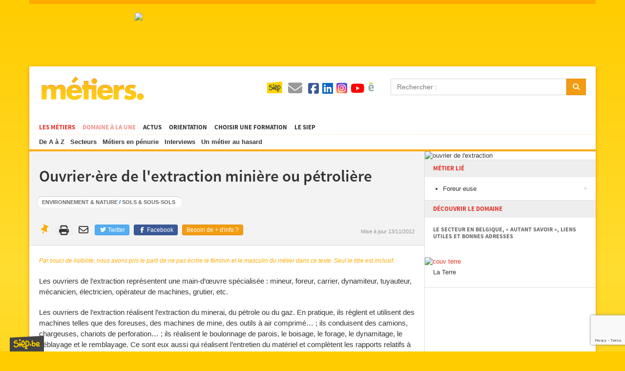

--- FILE ---
content_type: text/html; charset=utf-8
request_url: https://www.google.com/recaptcha/api2/anchor?ar=1&k=6LeRkW0bAAAAAAbmRKy7ztw4rW16r296SAUhajTk&co=aHR0cHM6Ly9tZXRpZXJzLnNpZXAuYmU6NDQz&hl=en&v=N67nZn4AqZkNcbeMu4prBgzg&size=invisible&anchor-ms=20000&execute-ms=30000&cb=uf1mr8pwqgv5
body_size: 48970
content:
<!DOCTYPE HTML><html dir="ltr" lang="en"><head><meta http-equiv="Content-Type" content="text/html; charset=UTF-8">
<meta http-equiv="X-UA-Compatible" content="IE=edge">
<title>reCAPTCHA</title>
<style type="text/css">
/* cyrillic-ext */
@font-face {
  font-family: 'Roboto';
  font-style: normal;
  font-weight: 400;
  font-stretch: 100%;
  src: url(//fonts.gstatic.com/s/roboto/v48/KFO7CnqEu92Fr1ME7kSn66aGLdTylUAMa3GUBHMdazTgWw.woff2) format('woff2');
  unicode-range: U+0460-052F, U+1C80-1C8A, U+20B4, U+2DE0-2DFF, U+A640-A69F, U+FE2E-FE2F;
}
/* cyrillic */
@font-face {
  font-family: 'Roboto';
  font-style: normal;
  font-weight: 400;
  font-stretch: 100%;
  src: url(//fonts.gstatic.com/s/roboto/v48/KFO7CnqEu92Fr1ME7kSn66aGLdTylUAMa3iUBHMdazTgWw.woff2) format('woff2');
  unicode-range: U+0301, U+0400-045F, U+0490-0491, U+04B0-04B1, U+2116;
}
/* greek-ext */
@font-face {
  font-family: 'Roboto';
  font-style: normal;
  font-weight: 400;
  font-stretch: 100%;
  src: url(//fonts.gstatic.com/s/roboto/v48/KFO7CnqEu92Fr1ME7kSn66aGLdTylUAMa3CUBHMdazTgWw.woff2) format('woff2');
  unicode-range: U+1F00-1FFF;
}
/* greek */
@font-face {
  font-family: 'Roboto';
  font-style: normal;
  font-weight: 400;
  font-stretch: 100%;
  src: url(//fonts.gstatic.com/s/roboto/v48/KFO7CnqEu92Fr1ME7kSn66aGLdTylUAMa3-UBHMdazTgWw.woff2) format('woff2');
  unicode-range: U+0370-0377, U+037A-037F, U+0384-038A, U+038C, U+038E-03A1, U+03A3-03FF;
}
/* math */
@font-face {
  font-family: 'Roboto';
  font-style: normal;
  font-weight: 400;
  font-stretch: 100%;
  src: url(//fonts.gstatic.com/s/roboto/v48/KFO7CnqEu92Fr1ME7kSn66aGLdTylUAMawCUBHMdazTgWw.woff2) format('woff2');
  unicode-range: U+0302-0303, U+0305, U+0307-0308, U+0310, U+0312, U+0315, U+031A, U+0326-0327, U+032C, U+032F-0330, U+0332-0333, U+0338, U+033A, U+0346, U+034D, U+0391-03A1, U+03A3-03A9, U+03B1-03C9, U+03D1, U+03D5-03D6, U+03F0-03F1, U+03F4-03F5, U+2016-2017, U+2034-2038, U+203C, U+2040, U+2043, U+2047, U+2050, U+2057, U+205F, U+2070-2071, U+2074-208E, U+2090-209C, U+20D0-20DC, U+20E1, U+20E5-20EF, U+2100-2112, U+2114-2115, U+2117-2121, U+2123-214F, U+2190, U+2192, U+2194-21AE, U+21B0-21E5, U+21F1-21F2, U+21F4-2211, U+2213-2214, U+2216-22FF, U+2308-230B, U+2310, U+2319, U+231C-2321, U+2336-237A, U+237C, U+2395, U+239B-23B7, U+23D0, U+23DC-23E1, U+2474-2475, U+25AF, U+25B3, U+25B7, U+25BD, U+25C1, U+25CA, U+25CC, U+25FB, U+266D-266F, U+27C0-27FF, U+2900-2AFF, U+2B0E-2B11, U+2B30-2B4C, U+2BFE, U+3030, U+FF5B, U+FF5D, U+1D400-1D7FF, U+1EE00-1EEFF;
}
/* symbols */
@font-face {
  font-family: 'Roboto';
  font-style: normal;
  font-weight: 400;
  font-stretch: 100%;
  src: url(//fonts.gstatic.com/s/roboto/v48/KFO7CnqEu92Fr1ME7kSn66aGLdTylUAMaxKUBHMdazTgWw.woff2) format('woff2');
  unicode-range: U+0001-000C, U+000E-001F, U+007F-009F, U+20DD-20E0, U+20E2-20E4, U+2150-218F, U+2190, U+2192, U+2194-2199, U+21AF, U+21E6-21F0, U+21F3, U+2218-2219, U+2299, U+22C4-22C6, U+2300-243F, U+2440-244A, U+2460-24FF, U+25A0-27BF, U+2800-28FF, U+2921-2922, U+2981, U+29BF, U+29EB, U+2B00-2BFF, U+4DC0-4DFF, U+FFF9-FFFB, U+10140-1018E, U+10190-1019C, U+101A0, U+101D0-101FD, U+102E0-102FB, U+10E60-10E7E, U+1D2C0-1D2D3, U+1D2E0-1D37F, U+1F000-1F0FF, U+1F100-1F1AD, U+1F1E6-1F1FF, U+1F30D-1F30F, U+1F315, U+1F31C, U+1F31E, U+1F320-1F32C, U+1F336, U+1F378, U+1F37D, U+1F382, U+1F393-1F39F, U+1F3A7-1F3A8, U+1F3AC-1F3AF, U+1F3C2, U+1F3C4-1F3C6, U+1F3CA-1F3CE, U+1F3D4-1F3E0, U+1F3ED, U+1F3F1-1F3F3, U+1F3F5-1F3F7, U+1F408, U+1F415, U+1F41F, U+1F426, U+1F43F, U+1F441-1F442, U+1F444, U+1F446-1F449, U+1F44C-1F44E, U+1F453, U+1F46A, U+1F47D, U+1F4A3, U+1F4B0, U+1F4B3, U+1F4B9, U+1F4BB, U+1F4BF, U+1F4C8-1F4CB, U+1F4D6, U+1F4DA, U+1F4DF, U+1F4E3-1F4E6, U+1F4EA-1F4ED, U+1F4F7, U+1F4F9-1F4FB, U+1F4FD-1F4FE, U+1F503, U+1F507-1F50B, U+1F50D, U+1F512-1F513, U+1F53E-1F54A, U+1F54F-1F5FA, U+1F610, U+1F650-1F67F, U+1F687, U+1F68D, U+1F691, U+1F694, U+1F698, U+1F6AD, U+1F6B2, U+1F6B9-1F6BA, U+1F6BC, U+1F6C6-1F6CF, U+1F6D3-1F6D7, U+1F6E0-1F6EA, U+1F6F0-1F6F3, U+1F6F7-1F6FC, U+1F700-1F7FF, U+1F800-1F80B, U+1F810-1F847, U+1F850-1F859, U+1F860-1F887, U+1F890-1F8AD, U+1F8B0-1F8BB, U+1F8C0-1F8C1, U+1F900-1F90B, U+1F93B, U+1F946, U+1F984, U+1F996, U+1F9E9, U+1FA00-1FA6F, U+1FA70-1FA7C, U+1FA80-1FA89, U+1FA8F-1FAC6, U+1FACE-1FADC, U+1FADF-1FAE9, U+1FAF0-1FAF8, U+1FB00-1FBFF;
}
/* vietnamese */
@font-face {
  font-family: 'Roboto';
  font-style: normal;
  font-weight: 400;
  font-stretch: 100%;
  src: url(//fonts.gstatic.com/s/roboto/v48/KFO7CnqEu92Fr1ME7kSn66aGLdTylUAMa3OUBHMdazTgWw.woff2) format('woff2');
  unicode-range: U+0102-0103, U+0110-0111, U+0128-0129, U+0168-0169, U+01A0-01A1, U+01AF-01B0, U+0300-0301, U+0303-0304, U+0308-0309, U+0323, U+0329, U+1EA0-1EF9, U+20AB;
}
/* latin-ext */
@font-face {
  font-family: 'Roboto';
  font-style: normal;
  font-weight: 400;
  font-stretch: 100%;
  src: url(//fonts.gstatic.com/s/roboto/v48/KFO7CnqEu92Fr1ME7kSn66aGLdTylUAMa3KUBHMdazTgWw.woff2) format('woff2');
  unicode-range: U+0100-02BA, U+02BD-02C5, U+02C7-02CC, U+02CE-02D7, U+02DD-02FF, U+0304, U+0308, U+0329, U+1D00-1DBF, U+1E00-1E9F, U+1EF2-1EFF, U+2020, U+20A0-20AB, U+20AD-20C0, U+2113, U+2C60-2C7F, U+A720-A7FF;
}
/* latin */
@font-face {
  font-family: 'Roboto';
  font-style: normal;
  font-weight: 400;
  font-stretch: 100%;
  src: url(//fonts.gstatic.com/s/roboto/v48/KFO7CnqEu92Fr1ME7kSn66aGLdTylUAMa3yUBHMdazQ.woff2) format('woff2');
  unicode-range: U+0000-00FF, U+0131, U+0152-0153, U+02BB-02BC, U+02C6, U+02DA, U+02DC, U+0304, U+0308, U+0329, U+2000-206F, U+20AC, U+2122, U+2191, U+2193, U+2212, U+2215, U+FEFF, U+FFFD;
}
/* cyrillic-ext */
@font-face {
  font-family: 'Roboto';
  font-style: normal;
  font-weight: 500;
  font-stretch: 100%;
  src: url(//fonts.gstatic.com/s/roboto/v48/KFO7CnqEu92Fr1ME7kSn66aGLdTylUAMa3GUBHMdazTgWw.woff2) format('woff2');
  unicode-range: U+0460-052F, U+1C80-1C8A, U+20B4, U+2DE0-2DFF, U+A640-A69F, U+FE2E-FE2F;
}
/* cyrillic */
@font-face {
  font-family: 'Roboto';
  font-style: normal;
  font-weight: 500;
  font-stretch: 100%;
  src: url(//fonts.gstatic.com/s/roboto/v48/KFO7CnqEu92Fr1ME7kSn66aGLdTylUAMa3iUBHMdazTgWw.woff2) format('woff2');
  unicode-range: U+0301, U+0400-045F, U+0490-0491, U+04B0-04B1, U+2116;
}
/* greek-ext */
@font-face {
  font-family: 'Roboto';
  font-style: normal;
  font-weight: 500;
  font-stretch: 100%;
  src: url(//fonts.gstatic.com/s/roboto/v48/KFO7CnqEu92Fr1ME7kSn66aGLdTylUAMa3CUBHMdazTgWw.woff2) format('woff2');
  unicode-range: U+1F00-1FFF;
}
/* greek */
@font-face {
  font-family: 'Roboto';
  font-style: normal;
  font-weight: 500;
  font-stretch: 100%;
  src: url(//fonts.gstatic.com/s/roboto/v48/KFO7CnqEu92Fr1ME7kSn66aGLdTylUAMa3-UBHMdazTgWw.woff2) format('woff2');
  unicode-range: U+0370-0377, U+037A-037F, U+0384-038A, U+038C, U+038E-03A1, U+03A3-03FF;
}
/* math */
@font-face {
  font-family: 'Roboto';
  font-style: normal;
  font-weight: 500;
  font-stretch: 100%;
  src: url(//fonts.gstatic.com/s/roboto/v48/KFO7CnqEu92Fr1ME7kSn66aGLdTylUAMawCUBHMdazTgWw.woff2) format('woff2');
  unicode-range: U+0302-0303, U+0305, U+0307-0308, U+0310, U+0312, U+0315, U+031A, U+0326-0327, U+032C, U+032F-0330, U+0332-0333, U+0338, U+033A, U+0346, U+034D, U+0391-03A1, U+03A3-03A9, U+03B1-03C9, U+03D1, U+03D5-03D6, U+03F0-03F1, U+03F4-03F5, U+2016-2017, U+2034-2038, U+203C, U+2040, U+2043, U+2047, U+2050, U+2057, U+205F, U+2070-2071, U+2074-208E, U+2090-209C, U+20D0-20DC, U+20E1, U+20E5-20EF, U+2100-2112, U+2114-2115, U+2117-2121, U+2123-214F, U+2190, U+2192, U+2194-21AE, U+21B0-21E5, U+21F1-21F2, U+21F4-2211, U+2213-2214, U+2216-22FF, U+2308-230B, U+2310, U+2319, U+231C-2321, U+2336-237A, U+237C, U+2395, U+239B-23B7, U+23D0, U+23DC-23E1, U+2474-2475, U+25AF, U+25B3, U+25B7, U+25BD, U+25C1, U+25CA, U+25CC, U+25FB, U+266D-266F, U+27C0-27FF, U+2900-2AFF, U+2B0E-2B11, U+2B30-2B4C, U+2BFE, U+3030, U+FF5B, U+FF5D, U+1D400-1D7FF, U+1EE00-1EEFF;
}
/* symbols */
@font-face {
  font-family: 'Roboto';
  font-style: normal;
  font-weight: 500;
  font-stretch: 100%;
  src: url(//fonts.gstatic.com/s/roboto/v48/KFO7CnqEu92Fr1ME7kSn66aGLdTylUAMaxKUBHMdazTgWw.woff2) format('woff2');
  unicode-range: U+0001-000C, U+000E-001F, U+007F-009F, U+20DD-20E0, U+20E2-20E4, U+2150-218F, U+2190, U+2192, U+2194-2199, U+21AF, U+21E6-21F0, U+21F3, U+2218-2219, U+2299, U+22C4-22C6, U+2300-243F, U+2440-244A, U+2460-24FF, U+25A0-27BF, U+2800-28FF, U+2921-2922, U+2981, U+29BF, U+29EB, U+2B00-2BFF, U+4DC0-4DFF, U+FFF9-FFFB, U+10140-1018E, U+10190-1019C, U+101A0, U+101D0-101FD, U+102E0-102FB, U+10E60-10E7E, U+1D2C0-1D2D3, U+1D2E0-1D37F, U+1F000-1F0FF, U+1F100-1F1AD, U+1F1E6-1F1FF, U+1F30D-1F30F, U+1F315, U+1F31C, U+1F31E, U+1F320-1F32C, U+1F336, U+1F378, U+1F37D, U+1F382, U+1F393-1F39F, U+1F3A7-1F3A8, U+1F3AC-1F3AF, U+1F3C2, U+1F3C4-1F3C6, U+1F3CA-1F3CE, U+1F3D4-1F3E0, U+1F3ED, U+1F3F1-1F3F3, U+1F3F5-1F3F7, U+1F408, U+1F415, U+1F41F, U+1F426, U+1F43F, U+1F441-1F442, U+1F444, U+1F446-1F449, U+1F44C-1F44E, U+1F453, U+1F46A, U+1F47D, U+1F4A3, U+1F4B0, U+1F4B3, U+1F4B9, U+1F4BB, U+1F4BF, U+1F4C8-1F4CB, U+1F4D6, U+1F4DA, U+1F4DF, U+1F4E3-1F4E6, U+1F4EA-1F4ED, U+1F4F7, U+1F4F9-1F4FB, U+1F4FD-1F4FE, U+1F503, U+1F507-1F50B, U+1F50D, U+1F512-1F513, U+1F53E-1F54A, U+1F54F-1F5FA, U+1F610, U+1F650-1F67F, U+1F687, U+1F68D, U+1F691, U+1F694, U+1F698, U+1F6AD, U+1F6B2, U+1F6B9-1F6BA, U+1F6BC, U+1F6C6-1F6CF, U+1F6D3-1F6D7, U+1F6E0-1F6EA, U+1F6F0-1F6F3, U+1F6F7-1F6FC, U+1F700-1F7FF, U+1F800-1F80B, U+1F810-1F847, U+1F850-1F859, U+1F860-1F887, U+1F890-1F8AD, U+1F8B0-1F8BB, U+1F8C0-1F8C1, U+1F900-1F90B, U+1F93B, U+1F946, U+1F984, U+1F996, U+1F9E9, U+1FA00-1FA6F, U+1FA70-1FA7C, U+1FA80-1FA89, U+1FA8F-1FAC6, U+1FACE-1FADC, U+1FADF-1FAE9, U+1FAF0-1FAF8, U+1FB00-1FBFF;
}
/* vietnamese */
@font-face {
  font-family: 'Roboto';
  font-style: normal;
  font-weight: 500;
  font-stretch: 100%;
  src: url(//fonts.gstatic.com/s/roboto/v48/KFO7CnqEu92Fr1ME7kSn66aGLdTylUAMa3OUBHMdazTgWw.woff2) format('woff2');
  unicode-range: U+0102-0103, U+0110-0111, U+0128-0129, U+0168-0169, U+01A0-01A1, U+01AF-01B0, U+0300-0301, U+0303-0304, U+0308-0309, U+0323, U+0329, U+1EA0-1EF9, U+20AB;
}
/* latin-ext */
@font-face {
  font-family: 'Roboto';
  font-style: normal;
  font-weight: 500;
  font-stretch: 100%;
  src: url(//fonts.gstatic.com/s/roboto/v48/KFO7CnqEu92Fr1ME7kSn66aGLdTylUAMa3KUBHMdazTgWw.woff2) format('woff2');
  unicode-range: U+0100-02BA, U+02BD-02C5, U+02C7-02CC, U+02CE-02D7, U+02DD-02FF, U+0304, U+0308, U+0329, U+1D00-1DBF, U+1E00-1E9F, U+1EF2-1EFF, U+2020, U+20A0-20AB, U+20AD-20C0, U+2113, U+2C60-2C7F, U+A720-A7FF;
}
/* latin */
@font-face {
  font-family: 'Roboto';
  font-style: normal;
  font-weight: 500;
  font-stretch: 100%;
  src: url(//fonts.gstatic.com/s/roboto/v48/KFO7CnqEu92Fr1ME7kSn66aGLdTylUAMa3yUBHMdazQ.woff2) format('woff2');
  unicode-range: U+0000-00FF, U+0131, U+0152-0153, U+02BB-02BC, U+02C6, U+02DA, U+02DC, U+0304, U+0308, U+0329, U+2000-206F, U+20AC, U+2122, U+2191, U+2193, U+2212, U+2215, U+FEFF, U+FFFD;
}
/* cyrillic-ext */
@font-face {
  font-family: 'Roboto';
  font-style: normal;
  font-weight: 900;
  font-stretch: 100%;
  src: url(//fonts.gstatic.com/s/roboto/v48/KFO7CnqEu92Fr1ME7kSn66aGLdTylUAMa3GUBHMdazTgWw.woff2) format('woff2');
  unicode-range: U+0460-052F, U+1C80-1C8A, U+20B4, U+2DE0-2DFF, U+A640-A69F, U+FE2E-FE2F;
}
/* cyrillic */
@font-face {
  font-family: 'Roboto';
  font-style: normal;
  font-weight: 900;
  font-stretch: 100%;
  src: url(//fonts.gstatic.com/s/roboto/v48/KFO7CnqEu92Fr1ME7kSn66aGLdTylUAMa3iUBHMdazTgWw.woff2) format('woff2');
  unicode-range: U+0301, U+0400-045F, U+0490-0491, U+04B0-04B1, U+2116;
}
/* greek-ext */
@font-face {
  font-family: 'Roboto';
  font-style: normal;
  font-weight: 900;
  font-stretch: 100%;
  src: url(//fonts.gstatic.com/s/roboto/v48/KFO7CnqEu92Fr1ME7kSn66aGLdTylUAMa3CUBHMdazTgWw.woff2) format('woff2');
  unicode-range: U+1F00-1FFF;
}
/* greek */
@font-face {
  font-family: 'Roboto';
  font-style: normal;
  font-weight: 900;
  font-stretch: 100%;
  src: url(//fonts.gstatic.com/s/roboto/v48/KFO7CnqEu92Fr1ME7kSn66aGLdTylUAMa3-UBHMdazTgWw.woff2) format('woff2');
  unicode-range: U+0370-0377, U+037A-037F, U+0384-038A, U+038C, U+038E-03A1, U+03A3-03FF;
}
/* math */
@font-face {
  font-family: 'Roboto';
  font-style: normal;
  font-weight: 900;
  font-stretch: 100%;
  src: url(//fonts.gstatic.com/s/roboto/v48/KFO7CnqEu92Fr1ME7kSn66aGLdTylUAMawCUBHMdazTgWw.woff2) format('woff2');
  unicode-range: U+0302-0303, U+0305, U+0307-0308, U+0310, U+0312, U+0315, U+031A, U+0326-0327, U+032C, U+032F-0330, U+0332-0333, U+0338, U+033A, U+0346, U+034D, U+0391-03A1, U+03A3-03A9, U+03B1-03C9, U+03D1, U+03D5-03D6, U+03F0-03F1, U+03F4-03F5, U+2016-2017, U+2034-2038, U+203C, U+2040, U+2043, U+2047, U+2050, U+2057, U+205F, U+2070-2071, U+2074-208E, U+2090-209C, U+20D0-20DC, U+20E1, U+20E5-20EF, U+2100-2112, U+2114-2115, U+2117-2121, U+2123-214F, U+2190, U+2192, U+2194-21AE, U+21B0-21E5, U+21F1-21F2, U+21F4-2211, U+2213-2214, U+2216-22FF, U+2308-230B, U+2310, U+2319, U+231C-2321, U+2336-237A, U+237C, U+2395, U+239B-23B7, U+23D0, U+23DC-23E1, U+2474-2475, U+25AF, U+25B3, U+25B7, U+25BD, U+25C1, U+25CA, U+25CC, U+25FB, U+266D-266F, U+27C0-27FF, U+2900-2AFF, U+2B0E-2B11, U+2B30-2B4C, U+2BFE, U+3030, U+FF5B, U+FF5D, U+1D400-1D7FF, U+1EE00-1EEFF;
}
/* symbols */
@font-face {
  font-family: 'Roboto';
  font-style: normal;
  font-weight: 900;
  font-stretch: 100%;
  src: url(//fonts.gstatic.com/s/roboto/v48/KFO7CnqEu92Fr1ME7kSn66aGLdTylUAMaxKUBHMdazTgWw.woff2) format('woff2');
  unicode-range: U+0001-000C, U+000E-001F, U+007F-009F, U+20DD-20E0, U+20E2-20E4, U+2150-218F, U+2190, U+2192, U+2194-2199, U+21AF, U+21E6-21F0, U+21F3, U+2218-2219, U+2299, U+22C4-22C6, U+2300-243F, U+2440-244A, U+2460-24FF, U+25A0-27BF, U+2800-28FF, U+2921-2922, U+2981, U+29BF, U+29EB, U+2B00-2BFF, U+4DC0-4DFF, U+FFF9-FFFB, U+10140-1018E, U+10190-1019C, U+101A0, U+101D0-101FD, U+102E0-102FB, U+10E60-10E7E, U+1D2C0-1D2D3, U+1D2E0-1D37F, U+1F000-1F0FF, U+1F100-1F1AD, U+1F1E6-1F1FF, U+1F30D-1F30F, U+1F315, U+1F31C, U+1F31E, U+1F320-1F32C, U+1F336, U+1F378, U+1F37D, U+1F382, U+1F393-1F39F, U+1F3A7-1F3A8, U+1F3AC-1F3AF, U+1F3C2, U+1F3C4-1F3C6, U+1F3CA-1F3CE, U+1F3D4-1F3E0, U+1F3ED, U+1F3F1-1F3F3, U+1F3F5-1F3F7, U+1F408, U+1F415, U+1F41F, U+1F426, U+1F43F, U+1F441-1F442, U+1F444, U+1F446-1F449, U+1F44C-1F44E, U+1F453, U+1F46A, U+1F47D, U+1F4A3, U+1F4B0, U+1F4B3, U+1F4B9, U+1F4BB, U+1F4BF, U+1F4C8-1F4CB, U+1F4D6, U+1F4DA, U+1F4DF, U+1F4E3-1F4E6, U+1F4EA-1F4ED, U+1F4F7, U+1F4F9-1F4FB, U+1F4FD-1F4FE, U+1F503, U+1F507-1F50B, U+1F50D, U+1F512-1F513, U+1F53E-1F54A, U+1F54F-1F5FA, U+1F610, U+1F650-1F67F, U+1F687, U+1F68D, U+1F691, U+1F694, U+1F698, U+1F6AD, U+1F6B2, U+1F6B9-1F6BA, U+1F6BC, U+1F6C6-1F6CF, U+1F6D3-1F6D7, U+1F6E0-1F6EA, U+1F6F0-1F6F3, U+1F6F7-1F6FC, U+1F700-1F7FF, U+1F800-1F80B, U+1F810-1F847, U+1F850-1F859, U+1F860-1F887, U+1F890-1F8AD, U+1F8B0-1F8BB, U+1F8C0-1F8C1, U+1F900-1F90B, U+1F93B, U+1F946, U+1F984, U+1F996, U+1F9E9, U+1FA00-1FA6F, U+1FA70-1FA7C, U+1FA80-1FA89, U+1FA8F-1FAC6, U+1FACE-1FADC, U+1FADF-1FAE9, U+1FAF0-1FAF8, U+1FB00-1FBFF;
}
/* vietnamese */
@font-face {
  font-family: 'Roboto';
  font-style: normal;
  font-weight: 900;
  font-stretch: 100%;
  src: url(//fonts.gstatic.com/s/roboto/v48/KFO7CnqEu92Fr1ME7kSn66aGLdTylUAMa3OUBHMdazTgWw.woff2) format('woff2');
  unicode-range: U+0102-0103, U+0110-0111, U+0128-0129, U+0168-0169, U+01A0-01A1, U+01AF-01B0, U+0300-0301, U+0303-0304, U+0308-0309, U+0323, U+0329, U+1EA0-1EF9, U+20AB;
}
/* latin-ext */
@font-face {
  font-family: 'Roboto';
  font-style: normal;
  font-weight: 900;
  font-stretch: 100%;
  src: url(//fonts.gstatic.com/s/roboto/v48/KFO7CnqEu92Fr1ME7kSn66aGLdTylUAMa3KUBHMdazTgWw.woff2) format('woff2');
  unicode-range: U+0100-02BA, U+02BD-02C5, U+02C7-02CC, U+02CE-02D7, U+02DD-02FF, U+0304, U+0308, U+0329, U+1D00-1DBF, U+1E00-1E9F, U+1EF2-1EFF, U+2020, U+20A0-20AB, U+20AD-20C0, U+2113, U+2C60-2C7F, U+A720-A7FF;
}
/* latin */
@font-face {
  font-family: 'Roboto';
  font-style: normal;
  font-weight: 900;
  font-stretch: 100%;
  src: url(//fonts.gstatic.com/s/roboto/v48/KFO7CnqEu92Fr1ME7kSn66aGLdTylUAMa3yUBHMdazQ.woff2) format('woff2');
  unicode-range: U+0000-00FF, U+0131, U+0152-0153, U+02BB-02BC, U+02C6, U+02DA, U+02DC, U+0304, U+0308, U+0329, U+2000-206F, U+20AC, U+2122, U+2191, U+2193, U+2212, U+2215, U+FEFF, U+FFFD;
}

</style>
<link rel="stylesheet" type="text/css" href="https://www.gstatic.com/recaptcha/releases/N67nZn4AqZkNcbeMu4prBgzg/styles__ltr.css">
<script nonce="vYqNqjK3iIzrGLn7cgkBVA" type="text/javascript">window['__recaptcha_api'] = 'https://www.google.com/recaptcha/api2/';</script>
<script type="text/javascript" src="https://www.gstatic.com/recaptcha/releases/N67nZn4AqZkNcbeMu4prBgzg/recaptcha__en.js" nonce="vYqNqjK3iIzrGLn7cgkBVA">
      
    </script></head>
<body><div id="rc-anchor-alert" class="rc-anchor-alert"></div>
<input type="hidden" id="recaptcha-token" value="[base64]">
<script type="text/javascript" nonce="vYqNqjK3iIzrGLn7cgkBVA">
      recaptcha.anchor.Main.init("[\x22ainput\x22,[\x22bgdata\x22,\x22\x22,\[base64]/[base64]/[base64]/bmV3IHJbeF0oY1swXSk6RT09Mj9uZXcgclt4XShjWzBdLGNbMV0pOkU9PTM/bmV3IHJbeF0oY1swXSxjWzFdLGNbMl0pOkU9PTQ/[base64]/[base64]/[base64]/[base64]/[base64]/[base64]/[base64]/[base64]\x22,\[base64]\\u003d\\u003d\x22,\[base64]/CgUgOBcOIAn/CkVAGw6jDuwjChHctQsOVw4sSw7/CnXd9Oy/DiMK2w4chDsKCw7TDsMODSMOowrYsYRnCu1jDmRJWw4rCslV6ZcKdFl7DjR9Lw4RrasKzA8KQKcKBYW4cwr47wo1vw6UEw4p1w5HDgTc5e1ArIsKrw4lcKsOwwrnDo8OgHcK/w6TDv3B5A8OyYMKKa2DCgQdqwpRNw7/[base64]/BRrCh8KSc2LDkB/[base64]/w44hw7hOw4wkFMK0w71Qw7dvBDvDtQ7Cu8K1w4E9w44aw5PCn8KvHMKFTwrDtMOcBsO7GF7CisKoMSTDplpvYwPDtgvDtUkOeMOLCcK2wpLDhsKka8K/wo4rw6UNZnEcwrAFw4DCtsOYRsKbw5wCwrgtMsKhwrvCncOgwpQ2DcKCw65owo3Cs2fCgsOpw43Cl8Khw5hCB8KCR8KdwovDsgXCiMK4woUgPAcebUbChMKJUk4KFMKYVWTChcOxwrDDjQkVw53Dp2LCilPCoSNVIMK9wqnCrnp/wovCkyJ8wpzCom/CtsKwPGgCwpTCucKGw5/DpEbCv8ORIsOOdz4jDjdWYcO4wqvDhGlCTT3DnsOOwpbDjMKKe8KJw5p0czHCicOmfyElwrLCrcO1w79lw6YJw4nClsOnX3wiLsOgMMOWw77Ch8O/WsKUw6UOEMKywqvDuB9zLMK7eMOvLsOUD8KBAwLDlcOdXEtgARNiwqBLNFtpOcK6w4heTj52w7dHw47CjTrDhHdNwot+eR/CksKww6siCMOdwokHwojDgGvCoDwjK3LCs8K0KMOiAHDDmHXDkBEQw67CoUhgAcKPwpp/YQrDtMOdwqnDsMO2w4nChMO6T8OuTsKIXcOKd8OTwq9sWMKaQwQuwonDsl/[base64]/Dg8KJwpALwqvCiH5Jwo1qXsOFZ8ONZMKOWW/DogFcTXIeBMOEIAgyw7nCuHLDncKnw7LCuMKfEjUDw5JKw4d/ey0Xw4LCnRTCpMKYIQ/CuzPCjGbCocKcHUwGFXc/wrvCnMOsP8KKwpHCjcKhMMKqesO3dBLCqcOvA1XCp8OVGg1pw783Titnw6pqw5MdHMOIw4oIw4zCtcKJwoQrMRDCsVpdSkDDqGDCucKBw7LCjcKRHsOOwqXCtglnw5sQXMKew6ctcX/Ci8OAQcK0wod8w5x4fy8cNcOZwprDmMORY8OkecOTw6TDqz84w7PDocOnM8OCdDPDnzNRwq3CpsKaw7fDpsKgw4A/CsOBw41GDcKEMAMswovCt3YeRnl9GgXDhxfCozRtIz/CuMOywqRzWsOlexhBw743WsOOwpBpw6vCvywbWcOWwpl3S8OhwqUATlJ6w4c0wpwxwp7DrsKLw4HDvXB4w6chw4TDqhIddcO5wrp3ZMKRNGDCqBDDhWAuVsKqb17CtyBEE8KTJMKrw77ChzHDjkYtwr4gwpZXw4BKw5HDoMO6w4nDo8KTWgjDsS4gdXZxIjg/wrxqwqsNwqt0w7twIADCkCPCs8KBwq0mw454w6LCtkIzw6jCpQ/DlMK8w7zCkmzDhSjCrsOuOzFrPMOhw6xVwo7Cq8Oww4A7wpBow6sEYsOXwpnDnsKiN2DCoMOHwr0Rw4TDvw0qw5/DucKBCkETUTfCrhVwTMOwfVnDlsKzwonCpSnCqMO2w4DCu8KnwrQqQsKyMcKGPcOPwozDqmJDwr5gwonCgksECMKlR8KHWDbClmY1E8Kzwp/DrMO5OiwADmPCpGnCsVDCv0gCKsOiTMOzcXnCiFHDgxnDoVTDusOTJMOywoLCs8OZwqteAxDDusO0NcOfwqTClsKaPsKraylMZkjCr8OwEMOqW2cvw7FYw7bDqjIsw4zDscK+wq8Yw7wzWFAvGw5owqxzw5PCgSspXcKfw5/Cjww1DirDgBxRLcKoR8OJan/DpcOYwoQeAcKTOSNzwrQ6w53Dv8OeCX3Dq0nDnMOJMWMTw7LCocOfw5LDlcOOwrjCtGMawoLCml/[base64]/woAlfmjCgMKpw6/DicKmM8OGf37DsMO/dRPDvRnDr8KZw70dN8Kyw73DmXzCh8KNTT19TsOJdcO3wobCqMKAwp0Zw6nDmFBHwp/[base64]/[base64]/Dl8O8w4hRPURZw5N3PBvDtsOOw5jCqHLDjcOgZ8OUA8KbwossfcOhfBw4aHgMUDnDvwvDkcKte8KFw5bCnsK5XB/CgsO9WhXDmMOPGA8jWcKvb8OxwrzCphHDgMKrw5TDqsOhwpXDnmNqAiwKwo0QUTTDksK8w4kDw4c5wo83wrXDqsKGEyImw4J0w7fCtlXDtcOcNsK3C8OHwqbDicKma0Edwq8USnwBB8KSwp/Ck1DDmcOEwos7f8KTJSUaw63Dvk/[base64]/CgAlHw5HDlHBHfEhiR8KzwqIYJsKlesOwN8O2XsOmTnN0wpNsF0vDsMOWwq7DgXvCvFIew4xAPcO/A8KbwqvDtE1GXMORwp/ClzF2w4TClsOFwrZyw6HCk8KGBBnChcOJYVsPw7fCisK/w6hiwrAkw63ClQhZwpLChURjw6PCosOSOMKfwoEyX8K/wq9uw4Mxw4HDmMOBw4l0fcOUw4TChMOtw7Jzwr7CpsOBw53DhnzCtzwNJgXDi0AWfjNFAcKafsOfw64Cwpxkw57DmhQHw6wxwp7Dm1XCnsKRwr/Cq8O1J8OBw518wrdJGk5BP8Oxw5kdw5PDu8OQwrDCkFPDo8O5CmQ7TMKAIB5ucjUSRjLDmz81w5vCmXsPGsKuEMOUw5vDj0DCvG4Lw5M1VcKwWAdYwotWDnbDlMKZw45KwrJ3RV/CsVgNcsKvw6tmA8OFEnbCvMKqwq/CriTCmcOsw4FRw7VMTsOgd8K8w6HDrsKVTkTCmsOaw63Ci8OQcgjCklPDtQEHwrAhwoLCrcOSREHDnBLCncOLIXbCnsObwpcEJsO9w6d6wpwkGREDZMKQMEfCncO+w79Pw5TCpcKOw4pSAwXDvn7CvBRDw4cSwoYlHl4Ow7RWRhDDnjQNw6bDm8KuUhJOwqtlw5B3wr/DsR3Coz/CusOHw7nDgMKmdgQAeMKZwo/DqRDDnRUeG8OyHMOKw5kXH8OuwrfClcKGwpLCqMO0Nit6djnDsVTDqsKLwpXCigkdw4bCpcOoOl3CtsK7W8OGO8OwwoPDsSTCsWNBYGvDrEtewpHCkApffcKiNcK4cV7DrXjCiiE6FMOhOMOEwr7ChEALw57Cs8Kcw41/[base64]/[base64]/Cq1jDqDA9KcOLw5XCj8KjwrfDsBwUwprCksKffcOlwqBEFSPCmMK7MSUDwq7DijXDjhRLwqs5H2xhUHzDhEXCusKsGinCi8KRwrkoUMOBwobDtcKmw5zDhMKdw6/ClkrCu3rDu8OqUFnCssOZfCvDucOxwoLCl3/Dm8KhDTjCqMK/f8KGw47CoAfDlRp/[base64]/DncK3UsOxwoVfwrg+w7zCgDRzwrvCtU7DhcOJw4QtMD01wo/[base64]/DpC7DocKBGcO4PsKndMKrw4cbwoPDrXTCqsOrw6Yrw4oGIiNXwqtFVHIuw78wwqESw5cww53ChsOiXsOZwojChcKFL8OoeHl0JMKOLBXDtzTDpzHCgcKpKMO7FMOYwrUZw6jCtmzDvsOtwqfDu8OCZ0hAw6wiw6XDmsKhw74rMWMkfcKhRhTDl8OUbFDDosKJG8K9cX/[base64]/CqG9ZTsO5AhzDnsOxw50uwqLDqmw7LW4QNcOUwp0eX8Kaw7EdUHDCucKodVvDhcOfwpVcw5XDkcKYw4R5TxMDw6TCkjRvw4tHfwU9w5nDtMKrw7rDs8KhwoA8wpLCvAYHwqfCncK6TcOlwqlGQ8KYMxvColbChcKew5jCknlFPcOVw5oxEmgkZ0/Cm8OIa1DDhMOpwqFpw55RXCbDllw/wobDtMKJw7jClcO6w7x7WCYOIH94YRzDoMKsBEV9w5bChhDChmUKwrQRwqMJw5fDsMOvwr8Iw7XCm8OgwrHDoxTDggvDqi1/wplLFVbClcOMw6LCh8KZw4vCpcO+bMKtasKDw4jCgEPCmMKzwppUwqnCmnoOw5bCvsKvQD4cwoPDvzXDugHCmsOfwrrCoXhKwpBRwrjCpMO/DsK8UsO4eFNuIyo5c8KZwpwYw78WZ0gXQ8OrdVwdIB3Dujp9TMOjDxAlH8KrLHXDg3fChWUbw6hKw7zCtsOOw7JswpTDqwY0JitpworCocOvw6zCuh7DpC/Di8OewrpLw7zDhy9LwqHChwPDmMKMw6fDuEUswpQXw71RwqLDvmfDt2bDvXDDhsKvITHDh8Kgwq/DsXZtwrQdPsOtwrgBOMKqdMOww7rCuMOOFzbDjsK5w5hTw4hMw7HCoAJHdVPDp8O8w5bDhTVVScKRw5DCn8KaOyjDpsOpw5VufsOKwoYxDMK/w7MOGMKsCi7CsMKDecO3cwjCvDlYwqB2HmHCkMOewq/[base64]/w5sQZyU8wrvDl8K1Hm4dbcOUwoh/csK2wqvCiQ3DnMKOO8K0dMKwcsKvSMKXw75vwrpPw6kbw7sYwpNFazPDqQrCjGxrw5U/w4woJiTDkMKBw4fCusOaPzDDplTCkMK5w6vDqAJqwq/[base64]/[base64]/w7jDscOZN8KNbcOGRRDDqMKxw7IjLHvCrMOoPGzDoSTDgXHCvn4pTzLCjyjDoGhPAmBqDcOsZ8OZw5BQMmzDtBkSIcKEXABUwp01w6DDmcKmDMKaw6/DsMKNw6Qhw71INMOBdm3DlcKfVMO9w4vDqS/Cp8ODwrMyKMO5NzTCrMOteUQkHcOxw5TCvgHDgsOcQEA9wqnCumnCu8Oewo/DpcOyTFHDrsOwwqfCmG7Dp0UkwrvCrMKLwqg6wo4kw7bCq8O+wprDs3vCh8KjwrnDjlpDwppfw74lw6vDvMKgesK/[base64]/DssOQwqdLI8OmJ8OIHcOdUcKTwoo+w5QJAsKIw4Jewr/[base64]/w5AswqPCncK9IhPDusOZVsK7GcOkw6jDucOLw5TChB/[base64]/Cm8KiVEnCrsKOwqHDhTVlw6HCusO7w6JBwpbCgcOWw5rCr8KMNMKwTBBFU8OqwqcLWlHCk8OgwpHDrx3DqMOPw4bCm8KHVH1rZQvCrT3Cm8KCQxDDizzDjwPDt8OLwqsGwohuwrjClcK6wofDnMKVfWPDvsK/[base64]/DrEsTMMKvLMOtRBU4esOOej/DnQDDg8KnVsK3RMOuw6zDisKDfzPCtsKOw6jDix5Fw7bCkXg/VMKCdyFbwrbDhgjDvsOyw43Cp8Oiw40bK8OCwp3CrMKpFMOuwpc2wpjDn8KfworCnMK3PDAXwptCWVrDoW7CsFnCqhTCrEbDksOea1MSw4bClC/DumI3NAbCmcO9SMO7w77DqsOkNsOpwqrDjcOJw7p1aHUEQmoYaw1tw6nDl8Osw67DtHYaBys7w5DCiQZFU8K9UUReG8OJfHlscwjCiMK8wqRUayvCtELDuCDDpcOMasOFw5s5QsOfw6bDhGnCpDHCmwXCuMKZVkU5wr5ewoPCvQTDmjgEw75EJDYAZcK/BsORw7zDocONRl3DtMKWc8OGwpUUbMKvw5h3w4nDvTZeXsK3aCd4ZcOKwpB7worCiAjCkXIRdErDv8KSw4A0wr3CiwfCg8OxwqYPw7tSKHHDsDJzwpnCi8OdEcKtw4dDw6N5QcOTJFsRw4zCniDDvcO4w7QlWWgqJXXCtn/DrB8gwrPDhhvCssOLQ1LCqsKQTEHCgMKDCgdCw6LDvMKJw7PDocOmJg0ETcK0w4VRMHJYwpILH8K/KcKVw5lyRsKNLzokWcOiYMKUw4DCpcOSw40xTcKXJxnCvcO8KwLDscKfwqTCtWzCgsOVB21zRMODw4PDr3oww4DDtsOAU8K4w7lfEsKMcmzCp8OxwprCpDjCugUxwp5WflJSwq7DvwF5w6JJw77CoMKqw5/Du8OgN2YAwo9HwpJ1NcKEN2TCqQfDlQVtw5fCksKpHMK0TFBNwqFlwqLCpBkxVBEcCwF/wr7CqcKtCcOVwqjCk8KsCC8lMhdhMWfCvy/DqsOCa1nCiMOgCsKCE8Ohw6EqwqYWwpDCilt7ZsOlwrQySMOyw7XCscO2NMOEcRfCjsKiBS7CtsOfGcKMw63DgkDDjcO6w57DixnCqw3Cp13DrjcrwqwMw7MSdMOSwpsbYwhZwoPDhj/DrcOPVcOqH3LCv8KQw7bCuzscwqYsY8Obw5gfw6d2C8KCYcOhwrRxIlwFIsKCw55nQcK6w7jCucOEAMKXX8OUwpHCmF0keyICw4R9fHfDm2LDklNUwrTDnWRXXsO/wprDjMO7wr5/w5XCi2laEsKpf8Kmwr5Ww5DCrMOEwqzCn8KCw73CksKtMzbCsSRdPMKfE0kndsOUH8Opw7rDpcOtYznCqXPDnl/[base64]/CqVxCwoXDuBwFSgxwcsKuw59rw4NBwr5XPUnDswcLwqkdfxzDuQfClhzDq8O6woXCrC9tJMO/[base64]/[base64]/DpExjMMKIC8O5TE3DpWNxVMOMwqVXwrrCgRBvwqEJwrAMesOqwpNWwobCoMK1wr8faXLCl2/DuMOZRULCnMOXPG3DjMKKwpQJbHcsPBtvw4QTY8KRP2dAMHMZOsKOOMK0w6k/NQbDmnQ0w6QPwqtvw4LCom/CvcOkfB8YA8KhUXlZP27DmndtJ8K8wrEsRcKYdVDChRclLUvDr8OYw5HDpsK4w53DnWTDsMK3HV/CvcO/w7zDi8K2w6JHS38Xw6pbD8KywpNtw4UbBcKhJBvDj8K+w6DDgMOmwq3DvCFlw5wAH8Oiw7/[base64]/CpMOXUXzCjMKqckhbw4fCkxMnYTbCpMOPw6UZwpJzTAFPccKXwr7Dhn7CncKeN8ORBcKoDcOPP1LCnMKzwqjDlSgOwrHDqcK5w57CugJjwq/DlsKEwr5iwpFWwrzDtm8iCX7CocOFesOcw41nw7/[base64]/w43CqQRswqTDoBltEcO9NgBYwp3Dh8O4w6rDlxJCWMO4YcO5w7hZAMOpMVx8wqcaZsOPw6pZw7MPw5XClx0kwrfDsMO7w7XDm8OjdUcuMsKyJzHCtDDDgyVYw6fCpcKXwpjCuTXDtMOkDzvDqMK7wqTCusOyZirCin/Ckw4Cw7rDscOlAMKGXMKewp5cwpXDmcOOwpcGw6PCpsKSw7vChGHCoUxVEMOuwo0KeUHCrsKUwo3CpcOZwq/Cv3vChMOzw7jCsiPDi8K3wrbCucKTwqlaGQFVCcOnwqARwrxJIMKsKz04RcKDXW7Du8KcKsKQw5TCsiDCvBdWXXw5wovDpjUfd3/ChsKGMg/DvsOCw5l0FG/CgjXDlcK8w7gzw6PDscKQR1rCmcOCw7ZRe8KiwrfDu8KyDQA/dSrDn2s+wqp/[base64]/[base64]/CjsO+w4PCvBbCtsOXwoE5w402K3PDlsKfPsOBexLChMKMHUDCusO5wpZVXhpyw4gOEUVVZcOqw6VRwrXCtcKEw51/TyHCo0cHwqh4w6kQw5Mlw4MNw5XCgMOdw4UQW8KpCCzDoMKEwq5kwovCmy/Dp8Oyw555DUpmw57Ch8KMw5xPAS9Rw63CvGrCv8O0bcK5w6XCtEVWwod/w7YgwqvCrcKnw5pScknDrzPDthnChMKAScOCwrQew6XCu8KLHx/[base64]/CtQ98wrbCgUXDt8KVc8KYwo7DlsKPwonDsMODw6PDlirCjUpVwqnCnUFYOMOmw50AwozCohTCnsKkW8KowonDisO8LsKNwohsUxbDscObVSt9P19LJ1BuLVvDjsKfQEkYw69nwrAUMjM4wp3DmsOhbVBQRsOVCQBtJTYHU8OmfcKSLsKlAcO/wpU0w4wLwptNwr0Zw6pkP08VMWomwpUVfxTDm8KRw7FHw5/Cq2rCqQ/DkcOcwrbCnTXClsODX8Kdw6oMwrrCmGEbNQs4CMOiNA4LIcOUGsKZYAPChTPCm8KuIxttwogIw7VUwrvDhcOAbXsPYMKPw6vChGnDiSbCk8KGwoPCmlZdDCgvwppbwojCpx/DtnnCrU5gw73CuUbDk2vCni/Di8Oow5Jhw4dgC3TDoMKnwo4Vw4ogEcKVw4/Dp8OpwpTChyZBwp/Cm8KjJMOawobDn8OBw64fw73CmcO2w4Q4wrTCucOXw4R1w4jCmVAKwqbCtsKlw6Rdw74rw7MMC8OmJjXDvivDhcKRwqohwonDkcOHXmzCusKcwovDj0tuLcOZw7Fjw6zDtcKgTcK1RBrDnynDuSXDlmA4K8K3egjCuMKhwqRGwqcyZMK3wq/CoxPDksOvMUTCqFodCMKlasKvMn7CpiXCklbDvnVWe8K/wp7DpRNOMl4OTBJwAU50w5NsXxfDnVbDkMO9w7LCgkIvblzDpR4iPUbDjMOOw4AcYMKCf3sNwplpcnFxw53DksKdw6zCo18FwoF0fAsZwoVzw5rCoSMUwqtSP8K/wq3CmcOIwqQXw7VKCMOjwobDpsKGGcO5w53Du2/CgFPCmMOAwo/CmiQIDFNKwq/DpnjDtsKSUHzCnQRuwqXDphrCjXI0wpVLw4PDvsOuwpYzwrzCjCTCocOiwqciSlQ9wrxzd8Kzw4jDmkfCmxHDigXDtMKww5FDwqXDpsK/wonDrjdHdMOvwqDCkcKwwrAWc3bDkMOsw6IndcO5w4/CvsOPw5/Dq8K2w4DDizjDlcKrwq86wrdDw5tHUMOTUMOVwr1iLMKxw7DCocOVw7A9SxUVaiDDtBbCsg/DihTCiA4TEMKSbsOWYMKHXQMIw44CBmDCiS/DhMKOAcKLwq3Ds0NMwqASO8OdScOFwqhVdcOeeMKlRxp/[base64]/Cq8K/w4kCCcO8w6JRXBjCp8OEw4hCAyrDgH1Dw5XCksOrw6/[base64]/Dm8OIw5TDmW/Cs8OhbcKydcO3a8K8w6/CjsO/[base64]/HcOTwrJCaMKmwrUDTTYAw5/[base64]/UsKKw5vDlHMrYCbDlGfCm8KQw5XDvW8BwrDCtsKHDsOOLxgtw7LCnj4xwoo3ZsO4wqjClmLCn8ONwpVtDsO8w7TDhTTCgyHCm8K8E3A9wq4UO292Z8KdwrF2PCPCmsKSwpoTw6bDosKBGzoCwrB/wqXDucOMcRQGccKHIVd3wqYOwqnCuVIgQcK8w6MYfGRfB29NPFkLw5I8YsKDLsO1XwzCqcOYcC/Ds1LCvMOWU8O2LXEtaMO/w5ZsVsOKUwvDs8KGDMKHw4N4woUfPGjDvsKBRMKcdX7CtsKxw7czw44Mw63Ci8Ogw6xaUEM3ccO3w6kELsOIwp8OwqFKwpRDJcKhU2TCkMO8AcKfVsOSJQXCu8OvwrLCkcOIbH1sw7jDuAMDDA/[base64]/CvRJCwqRUSSDCmnjDhFstw5Q4dxvDri8XwpZkw7dLNMKjZ30Jw54uY8O+PEU/wqplw6vCi0opw75SwqJYw4TDmm4IDxZyKMKqT8KuMsKxYHBXXcOjw7HChsO9w5ZjLMKeP8K3woHDgcKzLMKHw5XDlF1GAcKFCFs1XcO2wpBfTEnDkcKPwohTSV1vwq5BbsOHw5dNZsOxwpTDi1cra3cbw44xwr0vD2UXV8OZcsK+JgzCgcOgwp/[base64]/[base64]/[base64]/CgAHCpF5wRsOpw59WezcOwp5VeyvCrhZIZ8KPwq3CqRhpw5XDgxjCi8Ocw6rDlQjDpMKnEsKgw5nCmifDosO6wpPCjELCkT10wqYkw506ZFfCm8ORw7LDpsKpfsOYHSPCsMOpfn4WwooZTBvDkR3Dj1MwT8K5eQvDhGTCkcKyw4jCoMK5f0o9wpLDt8O/w58tw6Buw7HDkDHDoMKAw5lGw4VFw41pwoA0EMKID1bDmsO/wrbCvMOsYcKAw7LDgzEOfsOETHDDvVV/WMKLDMOhw7hGcHlQwq8ZwoDCk8O6bFTDnsK7MMOWLMOIw5zCgwZXd8KYwrN2KnLDtwnCiGvDm8KjwqlsX37CmMKowonDoD9gbcO/[base64]/[base64]/MMO/FMK6w6Niwr0gwqjCsMOjOMKrwqV4dT4+QMKuwrNdN1EzRD5kwpTDrcO9TMKQO8ObTSrCjSDDpsOZA8OaaltFwqvCq8OSScOOwrILH8KlfFbChsOIw5LCoUTDpGsHw7nCkMKNw6g0UQ41K8K0eA/[base64]/[base64]/CrcKXM8Kbw4IBw7x4wrzCgMOTVcOMB0PCicK4w6bDlx3ChHLDnMKEw6hDGsOqSlU7asK6LsK6DcK5EVA/AcKQwqV3NzzCoMKve8OIw6lbwpkiYVVtw6FEw4nDk8KuQsOWwrxJw4rCoMKhw4vDs2NgfsKLwrHDsgrDnsKaw4A3w58uwpLCi8O+wq/CsW1DwrN4wr0JwpnCuz7DpyFCfEZzL8KlwptYT8K9w7rDtmPDj8Oawq8VRMOaCkDCl8K2XR52YFxzwptMw4YfaUPCvsONamrCqcKiLkR7wphhM8KTw4bCmHjDml7CmyXCsMKBwpfCnsK4fcKCQj7DqH5gwphUbsOYwr4qw6QdVcKfHzjDm8KpTsK/wq3DjMKAVUoYK8Klw7fDhn14w5TCkgXDl8KrGcOfGgvCmRjDuyXCncK4KH7Ds1QawpRhLxhIAsOgw685M8Kkw7vDo3TCqX3CqMKLw5/DljB/w7PDjAx1GcKGwrzCrB3CrSBVw47CiQJww7rCncOfesKXWsO2w6PClWEjRDHDpXpXwr1qfDDCuisTw6nCrsKhfjQNwpAYw6hGwptJw4Q8H8KNf8OHw7Unw78UeDXDu1c+fsK/woTCqW1ZwpwWw7zDt8O2WcO4NMOkXh8OwpYcw5PCmsOwOsOEBkFEe8OGIn/DiXXDm1nCuMKGXsOSw60vHsOmwozCpBkYw6jCm8OQR8O9wpjCowDCl3tJw7x6w74Bw6U4w6saw4ktUMKSVMOew6DDj8OjCMKTFQfClgczVMOOwpXDkMO8wqNJccOhQsOnw7fDl8KeQUsEw6/ClVvCgsKCKsKsw5rDuknCnxVkf8OkEj9JIsOFw6ZCw5sawpHCq8OvMyhxw5HChTDDoMKZWxFHw5bDrRbCjMObwrvDlVzCthknKXnDhCQSB8KxwqPClknDlsOhEgjChAcJC3FbW8KwTT7CisO7wro1wp4uw7UPWMKswoHCtMO3wo7CqB/[base64]/DhcOcwq4sfU5/wo5FwptNw4DDiTbCjcKnw702woZyw7bCiF8DI3bDtHvCoHJ2KClAUMKwwrgzTcOXwp3CmcKYPsODwo/CpsOcBhFzPCfDmMOww682eBnDonVoIjsdG8OQCAHCh8KHw5wlaBhtfAnDncKDD8KnEsKQwpbDgMOcG1bDtUXDmV8Nwr3Dk8OWYSPDpgsZXGfDgwQEw4UETMOKKjfCoB/DkcKccmoqNXDDjRxKw7YydEA2wrcDw65pRmDDmMORworCv2ckd8KpOcKoRsOwZl8TGcKdHcKNwrwkwp7CrjkVCz/[base64]/ChsOfw4TDumLCol4Xw7x6wq8DC8O1wp/CnVgnwo/DgkrCr8KGDsOMw5wjPsKbfwRAMsKBw4pswq/DhzvDlMOtw4DDjsKFwohDw4nCuHTDm8KgH8KHw6HCocO1wpTCgUPCo2FnXwvCmQ0rw6Q4w6/[base64]/ClVRCZ8OGTMOYwr/DmA7Dj8OYejfDowjCuGM3JMOdwqbCnVvCjCjCrQ3CjlDDnHnCliNvB2XCnsKkDcKqw53CuMOhVQYfwrHDmMOvwqkwWDgTKsKEwrd7NsOHw5lHw5zCjsKXMlYew6bCkwcbw7zDsgJWwqNSw4Z/S17DtsKQw57CssOQcSzCpFXCnMKcOsOvwqVEWm7CklrDolEia8O4w6tte8KLLVbCs13DrTxqw7VKcjbDi8KywpAvwqbDhXDDqWdsP1l9McKzdiodw5hAO8OFw4FPwqVVWjs1w4cow6bCmsOdP8O5w5rCug3Drm4nYnXDqMK0bhdbw4/[base64]/WMOGQMK6XcOUXMKqw7Igb8OQcwJTw5zDojVrw4FYw5PDugfDqsOlesOUPhvCsMKCw4bDqTBFwp4VHzIHw4IhcsK+PsOAw78sDyR4wo9sIRnCr29ZbMO/[base64]/DjsKRakvCsHrCvcKmRsOiDcKDLRk7e8Ktw4vCmcKPwphtAcKww5dMABkHZ2HDs8Knwq54wqMMb8KSw6o5UGViDy/DnD1qwqXCj8KGw4DCpWNAw74kdgnClMKGLkZ3wrvDscKhdD9TFm3DtsOgw7Rsw6jCsMKXCmY9wrZ7UsOxeMKwTkDDg3MNw5IYw4vCusOiYsORCikaw5PDs281w6PCu8O8w4nCozojbxHDk8Kow6JOU25UAcOSMVphwptpwpIlAHHDrMOnXsKlwpxqwrZ/[base64]/[base64]/DqCFKw63CosK+ZMOxwo3Dk8KBS8Kpw7l3ScOkVMK5B8KIFGo1wqpmwr94woFcwoXCh21MwqkQVGHChlkuwoHDnMOvDAMcPlp0Vw/Dt8O/wqnDty93w7UOAhV2P0d8wr0lWl0sYx0LBFfCjTBNwqjDsi7CvcKuw6/CiVReClgTwp/DgHbChMO0w7dNw7pmw6TDkMKPwr8QVwPCqsKPwqAjwpZLwqLCssK/w67DhX5rVDB2w7RcG2hgAC3DvMKAwpldY1JiJGEwwrjCjWbDk0fDghjCqgfDlcK3TBpVw5PDgilew7vCicOgMyzDmcOrRcKywoBHAMKvwrttHEPDpVrDnyHClmZ/w65kw7EtAsKpw5k1w416aDEFw6DCqAnCn0Apwr06cifChMOMXHcNw641EcOrEcO4wovDpMOOXENTwogUwpooEsKbw58zP8Ojw6RRccORwpBGY8O4wrQkHcKcNMOYGMKhHsOQdcKzGiHCp8KRwr9LwrnCpQDCimTCu8Kpwo4PcFAvKkHCsMOEwp/Ciz/ChsKmUsKzHCoxQ8KHwphWFcO4wpcje8O1woQeTsOfN8OXw6ULJsOIIsOqwrrCj0lxw49bbGbDuFXCisKAwqjDrmsEGy7DvMOgwoIAw73ClMOVw4XDgHnCtEoOGUF8W8OBwqVQR8OBw5jCq8K7Z8KgTMKHwqwhwqPDhFbCtMKZcXUxWg/DssKtK8OnwqvDoMK/WwLCrUbDgkVvw7XCg8Ozw5xVwrbCtmHDqVLDvAhNSSNBL8KMa8KCUMOPw6cNw7IYKQzDukgGw7VXL2vDpcOpwqBbMcKMwpFCPnVUwrYIw4BrHsK0aDvDvGo4KcOaWRcHNsO9wq4sw4TCn8KBfwnChgrDmz7DosOXZiXDmcO2w5vDolfCuMOBwqbDrC0Hw4rCpsO4Hxc/wp4Uw4VcJkrDvQFlM8OCw6Vpwr/DhUg2wrdHJMO/QsKsw6XClsKhwobDom05wq1fwoXCicO1woDDlm/DnsO/HcKXwonCiRdmeWUtFgLCqcKqwoBrw4dDwrQYNcOSGMKzw5XCujXCils8wqlrSGrCuMK1w7ZgZkoqO8Klwq1LXMOnVGdbw5IkwpxXVCvCpcOfw6HCusK5BDxgw6/CkcKDwpzDp1HDkWrDvnnCvMONw4sGw4M7w7LDnyfCgzAFw68oaibDlcK1IQbDiMKlKBXDqMOheMKlfUPDmMK/w7nCnXc5c8O6w4bDvDA3w4VTwrXDjxQzwpo/[base64]/Ck8KVwpDClTlEwo1zSMOXw61awrJcw4TDkMOBEG3CoUnCgQ10wqchKcOjwq3DssKGWcOtw6rCusK+wq9fIyDDgMKmwp7Cj8OTfQTDm11yw5fDqwImw4nCoivCoB1/Q1pxfMONJEVKW1XDhU7Ct8O9w6rCocOCCkPCt1zCvVcaWjLCqMOaw4p0w41xwo9rwohSThbDjlrDrcOCRcOxJ8K2dxgnwoPDpFkBw4DCkljCi8Ova8O4QinCgMOVwrDDu8KGw7YewpLChMOcwpPCnkpNwo4vD27DhcK7w5rCkcKlKDlCGnwEwrcMPcORwpEYfMOjw6/Dl8Klwp7CmMKtw4IXw5zDk8OWw59Cwolzwp/Ciz8sVsKQbVRhwqnDoMOSwoNaw4dZw7LDpDASYMKOFcOZA10uF2prJGgMQyDChyLDkDTCjMKbwr8ewr/[base64]/DsMOiEcO5wolVwoxpw6sYDsKfZ3VQwr52w7cKNsKEw4DDgnQ5IcKvehJXwqrDrMOHwoAUw5c5w6EqwojDgMKJdMOTH8OXwr9wwq/CrHnCnsOfC35wTsOlDcKbUV9kY23CmsO0bcKGw74JF8OBwqF9wpNTw792Q8OXw77Dp8O1woMlB8Knb8OZfg3DgsKDwojDqsKZwr/CgF9DGsK1wq/CtXMxw5/[base64]/[base64]/wprCsRUTwoFTR8KdPsKtcsKowp/Dj8KNGgHDkRsswrhsw7sawoc2w79xDcKcw6/DmTIAKsONPj/Dg8KKJyDDv11HJEbCrwDChl/[base64]/wp/Do8KGfFDDscK/fGPDr2PCs23DkiV1WsOdR8OCXcODw4k4w7EZwo/CnMK3wrPCsmnCq8ONwoJKw5/DhmfChFp1aEh/MGvDgsKYw4YiWsO5wopyw7NVwpoqLMKgw4XCk8K0M219fsO9wrZjwo/DkAwTbcOzADzDgsO/[base64]/Cvn7DgRXDrh4jworDo8KmAnwkwowsw7/[base64]/OlbCoFzCscOjwrfChsK9w4/Dlm3CkcOrw7whF8OlScKtf0BPw5t4w5IkWFsOVcOedSTCpCvDt8O/FQfDkC/CjDs5M8OqwqPCo8O2w5RRw4Qvw5N8fcOjS8KEb8KTwo8mVMOFwppVEwDCmcKbRMKXwq/DmcOkNsKKBA3CjUFAw4xCChrCiBZgAcKkwofCvHrDjmghcsO3ATvCmgDCnsK3csOUw7nChUovQsK0I8KJwp1TwoDDtnvCvBAPw67DtcKCacOlA8Ocw6dnw4FTf8ObHXQcw7oRNTPDnMKfw65QAsOTwpDDgkBGDMOgwr/DvsKBw5zDhlEQeMKhCsKgwoUnJUI7woEZw6rCkcK4w68BCivDnlvDjMOXwpB9wo5Bw7rCqgpMWMOAPTEwwpnDn0nCvsOBw4NCw6XCg8OoH2lnSMO6w53DtsKtNcO1w4VFw7c5w7tYPcOpwqvCqsOKw43CkcOEwqV3UcO0MmTCqy1qwqALw5JJC8KbDyV5QzLCmcK/[base64]/wps2AV7CksKzw4gBKCLCvSrDmFh3fsObw5XDnlBrwqDCmsOTFGdqw5zCjMOVFnHCvlAjw7lyTcOdfMOMw4TDtHfDkcKKw7nClcKjwpsvQ8O0wqDDqx8Uw5bDnsKEIifCgiY3NQrCqXPDpMOqw6RsHhjDiV/Dt8Ofwqk+woDDlyPDqCEawozCvyDCgMKTAF0nK13CnDjChMOJwrrCqcOtc13Cg0zDqcK/[base64]/[base64]/DkMOcWQDCrwDDsMOFwpkGYQTCk8OQw7vCgsKZXMKhw5sgSnnCoXsQEBbDicOKMBzDoHrDswVfwqBCVCTDqksow5/DlDUJw7fClsOzwoDDlxzDhsKSwpRCwrTDkcKmw4Rmw5AVw4/DpxfCgsOMDmUMWMKoJA5fOMORwpzCjsOww6XCgcOaw6HCiMKiFUrDqsOawpXDncOzJUEHw51icip/PsONHMOEWsOrwp0Gw6FpNS0NwpHDm1IKwq5pwq/DrQkLwqjDgcK2wqvCp3kbVSNjeQHClcOOF14cwp9kZcOIw4J0a8OJM8Kcw4vDtDvDosOQw6bCqBpkwoXDvA/CtcK7Z8Kuw4jCiRZXw5ZaH8Oaw6VWGg/CgWdBccOqwq/Ds8KWw7zDtwYwwogVIW/DjRbCrGbDvsOqYCMVw43DjcK+w4/DncKdw5HCocK6Bh7CjMKTw4PDklJUwqDCl13DgcO0P8K/wrLCkcKOQyrCrEjCo8KWU8OrwpzCnzlIw7jCtsKlw7plXcOUQ2vCl8OnTUFXwp3DizpbHcOvwpxYZMKvw7tXwpIOw4cSwq0vc8Kgw6LCm8KswrTDncKWcELDr27DqnPCnzNpwozCpDUKTcKSw4dCZMK/[base64]/DrsKCZStbGijDo8Kdwpltw5bClcO6w7LDrsKswrjCrHTDhkEvAWpow7PCpsOmKSjDrsO1woEnwqTCncKawrPCjMOqwqnDo8Oqwq/[base64]/wrZCw6obdsKyYsOdTsKEw7VkTj7DtcKww617XcOnHTzCqMKuwoLDlMOwTijClBEsV8KZw4bCt13Cu3LCpjfCjsKrLMKkw79oOsKaVBAUYMOJw57CqsK1w4dTCGbDnsOHwq7Cnz/DlEDCkwJnYcOmasObwozCvsO1wp3Drw7DgMKeRcK9UEXDusKDwoxyRX/DtALDgMKrTDNAw55Zw699w7duw4/DosORdcOqw6vCosOSaxI5w7Vw\x22],null,[\x22conf\x22,null,\x226LeRkW0bAAAAAAbmRKy7ztw4rW16r296SAUhajTk\x22,0,null,null,null,1,[21,125,63,73,95,87,41,43,42,83,102,105,109,121],[7059694,675],0,null,null,null,null,0,null,0,null,700,1,null,0,\[base64]/76lBhnEnQkZnOKMAhnM8xEZ\x22,0,0,null,null,1,null,0,0,null,null,null,0],\x22https://metiers.siep.be:443\x22,null,[3,1,1],null,null,null,1,3600,[\x22https://www.google.com/intl/en/policies/privacy/\x22,\x22https://www.google.com/intl/en/policies/terms/\x22],\x22QN/pxr7LNu6jvHgk6d2uRM/S8JcHOLLdSCjnOcHzuLY\\u003d\x22,1,0,null,1,1769181821190,0,0,[195],null,[243,105],\x22RC-QoPRJjhckCA_jw\x22,null,null,null,null,null,\x220dAFcWeA67dM7tBUxDNlhoNLKnjJwd7kZnsXFSHfOEBlqx8I5mfOxPo5wi1roa3ZhwTVvL97TATxXcFeoLx3wgWcFsFsG4u8dWbw\x22,1769264621324]");
    </script></body></html>

--- FILE ---
content_type: application/javascript
request_url: https://metiers.siep.be/build/runtime.18051e2c.js
body_size: 2627
content:
(()=>{"use strict";var e,r,t={},o={};function n(e){var r=o[e];if(void 0!==r)return r.exports;var i=o[e]={exports:{}};return t[e].call(i.exports,i,i.exports,n),i.exports}n.m=t,e=[],n.O=(r,t,o,i)=>{if(!t){var a=1/0;for(d=0;d<e.length;d++){for(var[t,o,i]=e[d],l=!0,u=0;u<t.length;u++)(!1&i||a>=i)&&Object.keys(n.O).every(e=>n.O[e](t[u]))?t.splice(u--,1):(l=!1,i<a&&(a=i));if(l){e.splice(d--,1);var s=o();void 0!==s&&(r=s)}}return r}i=i||0;for(var d=e.length;d>0&&e[d-1][2]>i;d--)e[d]=e[d-1];e[d]=[t,o,i]},n.n=e=>{var r=e&&e.__esModule?()=>e.default:()=>e;return n.d(r,{a:r}),r},n.d=(e,r)=>{for(var t in r)n.o(r,t)&&!n.o(e,t)&&Object.defineProperty(e,t,{enumerable:!0,get:r[t]})},n.f={},n.e=e=>Promise.all(Object.keys(n.f).reduce((r,t)=>(n.f[t](e,r),r),[])),n.u=e=>e+"."+{340:"f770cacb",390:"7fad9f3c"}[e]+".js",n.miniCssF=e=>{},n.g=function(){if("object"==typeof globalThis)return globalThis;try{return this||new Function("return this")()}catch(e){if("object"==typeof window)return window}}(),n.o=(e,r)=>Object.prototype.hasOwnProperty.call(e,r),r={},n.l=(e,t,o,i)=>{if(r[e])r[e].push(t);else{var a,l;if(void 0!==o)for(var u=document.getElementsByTagName("script"),s=0;s<u.length;s++){var d=u[s];if(d.getAttribute("src")==e){a=d;break}}a||(l=!0,(a=document.createElement("script")).charset="utf-8",n.nc&&a.setAttribute("nonce",n.nc),a.src=e),r[e]=[t];var f=(t,o)=>{a.onerror=a.onload=null,clearTimeout(c);var n=r[e];if(delete r[e],a.parentNode&&a.parentNode.removeChild(a),n&&n.forEach(e=>e(o)),t)return t(o)},c=setTimeout(f.bind(null,void 0,{type:"timeout",target:a}),12e4);a.onerror=f.bind(null,a.onerror),a.onload=f.bind(null,a.onload),l&&document.head.appendChild(a)}},n.r=e=>{"undefined"!=typeof Symbol&&Symbol.toStringTag&&Object.defineProperty(e,Symbol.toStringTag,{value:"Module"}),Object.defineProperty(e,"__esModule",{value:!0})},n.p="/build/",(()=>{var e={121:0};n.f.j=(r,t)=>{var o=n.o(e,r)?e[r]:void 0;if(0!==o)if(o)t.push(o[2]);else if(121!=r){var i=new Promise((t,n)=>o=e[r]=[t,n]);t.push(o[2]=i);var a=n.p+n.u(r),l=new Error;n.l(a,t=>{if(n.o(e,r)&&(0!==(o=e[r])&&(e[r]=void 0),o)){var i=t&&("load"===t.type?"missing":t.type),a=t&&t.target&&t.target.src;l.message="Loading chunk "+r+" failed.\n("+i+": "+a+")",l.name="ChunkLoadError",l.type=i,l.request=a,o[1](l)}},"chunk-"+r,r)}else e[r]=0},n.O.j=r=>0===e[r];var r=(r,t)=>{var o,i,[a,l,u]=t,s=0;if(a.some(r=>0!==e[r])){for(o in l)n.o(l,o)&&(n.m[o]=l[o]);if(u)var d=u(n)}for(r&&r(t);s<a.length;s++)i=a[s],n.o(e,i)&&e[i]&&e[i][0](),e[i]=0;return n.O(d)},t=self.webpackChunk=self.webpackChunk||[];t.forEach(r.bind(null,0)),t.push=r.bind(null,t.push.bind(t))})()})();

--- FILE ---
content_type: application/javascript
request_url: https://metiers.siep.be/build/app.ec3f8ccb.js
body_size: 7726
content:
(self.webpackChunk=self.webpackChunk||[]).push([[524],{220:(t,a,e)=>{var i=e(4692);i(document).ready(function(){i(document).on("click","[data-toggle=other-interviews]",function(t){var a=i(t.currentTarget),e=i("#other-interviews");"hide"===a.data("status")?(e.slideDown(),a.data("status","display").html('<i class="fas fa-list fa-fw"></i> '+a.attr("data-hide-title"))):(e.slideUp(),a.data("status","hide").html('<i class="fas fa-list fa-fw"></i> '+a.attr("data-display-title")))})})},1117:(t,a,e)=>{var i=e(4692),n=e(4523),s=e(2215);function o(){var t=s.getJSON("selection");return void 0!==t&&void 0!==t.data?t:{data:[],ids:[]}}function r(t){s.set("selection",t)}function c(t,a,e){return'<div data-selection-item data-id="'+t+'"><a href="'+e+'">'+a+'</a><span class="close">&times;</span></div>'}e(8772),e(17),e(5086),e(8741),e(8743),i(document).ready(function(){var t;i(document).on("click","[data-pin]",function(t){t.preventDefault();var a,e,s,l,d=i(t.currentTarget);if(a=d.data("id"),e=d.data("name"),s=d.data("path"),l=o(),n.contains(l.ids,a)||(l.ids.push(a),l.data.push({id:a,name:e,path:s}),i("#selection").prepend(c(a,e,s)),r(l)),0===i("[data-pin-success]").length){var u=d.data("success-message"),f=i('<div class="alert alert-success" data-pin-success>'.concat(u,"</div>"));i("#content-actions").after(f),setTimeout(function(){f.remove()},1e4)}}),t=o(),n.each(t.data,function(t){i("#selection").prepend(c(t.id,t.name,t.path))}),i(document).on("click","[data-selection-item] .close",function(t){t.preventDefault(),i(t.currentTarget).closest("[data-selection-item]").fadeOut(100,function(){var t=i(this).data("id"),a=o();i(this).remove(),a.ids=n.without(a.ids,t),a.data=n.filter(a.data,function(a){return a.id!=t}),r(a)})})})},4353:(t,a,e)=>{var i=e(4692);e(8636),e(5086),i(document).ready(function(){i(document).on("click","[data-formation-tab]",function(t){t.preventDefault();var a=i(t.currentTarget),e=a.closest(".formation-tabs-container"),n=a.attr("data-formation-tab");a.hasClass("active")?(a.removeClass("active"),i("#pane-"+n,e).removeClass("active")):(i("> h2",e).removeClass("active"),i("[data-formation-tab="+n+"]",e).addClass("active"),i("> div",e).removeClass("active"),i("#pane-"+n,e).addClass("active"))}),i(document).on("click","[data-formation-type]",function(t){t.preventDefault();var a=i(t.currentTarget),e=a.closest(".formation-tabs-container"),n=a.data("formation-type"),s=a.find(".icon");s.hasClass("fa-plus")||s.hasClass("fa-minus")?s.toggleClass("fa-plus fa-minus"):s.toggleClass("fa-long-arrow-alt-right fa-long-arrow-alt-down"),e.find("[data-formation-target="+n+"]").slideToggle()}),i(document).on("click","[data-toggle=finalities]",function(t){i(t.currentTarget).find(".finalities").slideToggle()})})},4976:(t,a,e)=>{"use strict";e(5852),e(6676),e(5249)},5249:(t,a,e)=>{"use strict";e(5852),Object.defineProperty(a,"__esModule",{value:!0}),a.app=void 0;var i=e(3066);a.app=(0,i.startStimulusApp)(e(5490))},5490:(t,a,e)=>{var i={"./comments-controller.ts":6024};function n(t){var a=s(t);return e(a)}function s(t){if(!e.o(i,t)){var a=new Error("Cannot find module '"+t+"'");throw a.code="MODULE_NOT_FOUND",a}return i[t]}n.keys=function(){return Object.keys(i)},n.resolve=s,t.exports=n,n.id=5490},5828:(t,a,e)=>{"use strict";e.d(a,{A:()=>i});const i={"osiris--gdpr-bundle--cookie-consent":e(3592).A}},5924:(t,a,e)=>{"use strict";e.r(a);e(115);var i=e(2993),n=e.n(i);e(212),e(4458),e(1928);window.FroalaEditor=n(),window.froalaDisplayError=function(t,a){alert("Error ".concat(a.code,": ").concat(a.message))}},6024:(t,a,e)=>{"use strict";e.r(a),e.d(a,{default:()=>n});var i=e(2891);const n=class extends i.Controller{constructor(t){super(t),this.__stimulusLazyController=!0}initialize(){this.application.controllers.find(t=>t.identifier===this.identifier&&t.__stimulusLazyController)||Promise.all([e.e(390),e.e(340)]).then(e.bind(e,7340)).then(t=>{this.application.register(this.identifier,t.default)})}}},6676:(t,a,e)=>{var i=e(4692),n=e(4523);e(17),e(5086),e(5038),e(8772),e(4692),e(4523),e(2215),e(5458),e(1650),e(930),e(2552),e(7834),e(8584),e(4626),e(7010),e(4353),e(9367),e(1117),e(220),e(5924),e(6800),i(document).ready(function(){function t(){var t=window.innerWidth||document.documentElement.clientWidth||document.body.clientWidth,a=n.filter(OsirisAds,function(a){return t<468?"small"in a.formats:!(t<728)||"medium"in a.formats}),e=n.sample(a);void 0!==e&&n.each({large:"728x90",medium:"468x60",small:"320x100"},function(t,a){var n=i(".ad-"+t);a in e.formats?n.html('<a href="'+e.url+'" target="_blank"><img src="'+e.formats[a]+'"></a>'):n.html("")})}i("input:text,textarea").addClass("text"),i("input:submit").addClass("submit"),i("input:radio").addClass("radio"),i("input:text.focus,textarea.focus").each(function(){""==i(this).val()&&i(this).val(i(this).attr("title")).addClass("empty")}).focus(function(){i(this).val()==i(this).attr("title")&&i(this).val("").removeClass("empty")}).focusout(function(){""==i(this).val()&&i(this).val(i(this).attr("title")).addClass("empty")}),i("ul").each(function(){i("> li:first",this).addClass("first"),i("> li:last",this).addClass("last")}),i(".rows").each(function(){i(".row:last",this).addClass("noborder")}),i("#content").each(function(){i("> p:first",this).addClass("first")}),i("#metier-extras").each(function(){i("> div:last",this).addClass("noborder")}),i(".slidetext").each(function(){i(".item",this).length>1&&i(this).slidetext()}),i(document).on("submit","[data-form=newsletter]",function(t){t.preventDefault(),i.getJSON(this.action+"?callback=?",i(this).serialize(),function(t){console.log("data",t),400===t.Status?alert("Erreur..."):alert("Merci, et à bientôt !")})}),i("#contactform").append('<input type="hidden" name="submitted" id="submitted" value="true" />'),i(".external,a[href$='doc'],a[href$='pdf'],a[href^='http:']:not([href*='"+window.location.host+"']),a[href^='https:']:not([href*='"+window.location.host+"'])").each(function(){i(this).attr("target","_blank")}),0<i(".ad-728x90").length&&(t(),setInterval(t,2e4)),i(document).on("click","[data-other-news=show]",function(t){t.preventDefault(),i("#other-news").slideDown(),i(this).slideUp()}),i(".select2-choice").select2(),i(".tooltip").tooltipster({maxWidth:400,delay:100}),i(document).on("click","[data-toggle=navigation]",function(t){i(t.currentTarget).closest("#header").toggleClass("open")}),i(document).on("click","[data-navigation=search]",function(){i("#search").slideToggle()}),i(document).on("click","[data-shortage-modal]",function(t){t.preventDefault(),i("#shortage-modal").modal()})}),i.fn.slidetext=function(){var t=i(this);i(".item",t).hide().css({position:"absolute"}),i(".item:first",t).addClass("current");i(".item",t).length;function a(){var a=i(".item.current",t);a.stop().animate({opacity:0},600,function(){i(this).removeClass("current").hide()});var e=a.next().length?a.next().hasClass("current")?i(".item:first",t):a.next():i(".item:first",t);e.css({display:"block",opacity:0}).stop().animate({opacity:1},800,function(){i(this).addClass("current")});var n=e.height();i(t).animate({height:n},300);i(".item",t).index(e)}setInterval(a,8e3);a()}},6800:(t,a,e)=>{"use strict";e.r(a)},9271:()=>{},9367:(t,a,e)=>{var i=e(4692);i(document).ready(function(){i(document).on("click","[data-search-toggle]",function(t){var a=i(t.currentTarget),e=i("[data-search-type="+a.data("search-toggle")+"]");return"hide"===a.data("status")?(e.slideDown(),a.data("status","display").html(a.attr("data-hide-title"))):(e.slideUp(),i("html, body").animate({scrollTop:i("[data-search-title="+a.data("search-toggle")+"]").offset().top-10},300),a.data("status","hide").html(a.attr("data-display-title"))),!1})})}},t=>{t.O(0,[792],()=>{return a=4976,t(t.s=a);var a});t.O()}]);

--- FILE ---
content_type: application/javascript
request_url: https://metiers.siep.be/build/390.7fad9f3c.js
body_size: 19440
content:
(self.webpackChunk=self.webpackChunk||[]).push([[390],{462:(t,r,e)=>{var n=e(2074),o=e(6843);t.exports=!n(function(){var t=Error("a");return!("stack"in t)||(Object.defineProperty(t,"stack",o(1,7)),7!==t.stack)})},590:(t,r,e)=>{"use strict";var n=e(1605),o=e(5077),i=e(200),u=e(281),a=e(6490),c=e(8420),s=e(7658),f=e(5362),p=e(6477),v=e(4361),l=i.Symbol,y=l&&l.prototype;if(o&&c(l)&&(!("description"in y)||void 0!==l().description)){var g={},h=function(){var t=arguments.length<1||void 0===arguments[0]?void 0:f(arguments[0]),r=s(y,this)?new l(t):void 0===t?l():l(t);return""===t&&(g[r]=!0),r};v(h,l),h.prototype=y,y.constructor=h;var b="Symbol(test)"==String(l("test")),d=u(y.valueOf),m=u(y.toString),S=/^Symbol\((.*)\)[^)]+$/,O=u("".replace),x=u("".slice);p(y,"description",{configurable:!0,get:function(){var t=d(this);if(a(g,t))return"";var r=m(t),e=b?x(r,7,-1):O(r,S,"$1");return""===e?void 0:e}}),n({global:!0,constructor:!0,forced:!0},{Symbol:h})}},610:(t,r,e)=>{var n=e(5362);t.exports=function(t,r){return void 0===t?arguments.length<2?"":r:n(t)}},802:(t,r,e)=>{var n=e(1602);r.f=n},959:(t,r,e)=>{var n=e(1605),o=e(6492),i=e(9070),u=e(2368),a=e(281),c=e(2074),s=e(8420),f=e(2328),p=e(9609),v=e(1110),l=e(2072),y=String,g=o("JSON","stringify"),h=a(/./.exec),b=a("".charAt),d=a("".charCodeAt),m=a("".replace),S=a(1..toString),O=/[\uD800-\uDFFF]/g,x=/^[\uD800-\uDBFF]$/,E=/^[\uDC00-\uDFFF]$/,w=!l||c(function(){var t=o("Symbol")();return"[null]"!=g([t])||"{}"!=g({a:t})||"{}"!=g(Object(t))}),T=c(function(){return'"\\udf06\\ud834"'!==g("\udf06\ud834")||'"\\udead"'!==g("\udead")}),I=function(t,r){var e=p(arguments),n=v(r);if(s(n)||void 0!==t&&!f(t))return e[1]=function(t,r){if(s(n)&&(r=u(n,this,y(t),r)),!f(r))return r},i(g,null,e)},L=function(t,r,e){var n=b(e,r-1),o=b(e,r+1);return h(x,t)&&!h(E,o)||h(E,t)&&!h(x,n)?"\\u"+S(d(t,0),16):t};g&&n({target:"JSON",stat:!0,arity:3,forced:w||T},{stringify:function(t,r,e){var n=p(arguments),o=i(w?I:g,null,n);return T&&"string"==typeof o?m(o,O,L):o}})},1074:(t,r,e)=>{var n=e(1605),o=e(2072),i=e(2074),u=e(8916),a=e(2612);n({target:"Object",stat:!0,forced:!o||i(function(){u.f(1)})},{getOwnPropertySymbols:function(t){var r=u.f;return r?r(a(t)):[]}})},1110:(t,r,e)=>{var n=e(281),o=e(8679),i=e(8420),u=e(8569),a=e(5362),c=n([].push);t.exports=function(t){if(i(t))return t;if(o(t)){for(var r=t.length,e=[],n=0;n<r;n++){var s=t[n];"string"==typeof s?c(e,s):"number"!=typeof s&&"Number"!=u(s)&&"String"!=u(s)||c(e,a(s))}var f=e.length,p=!0;return function(t,r){if(p)return p=!1,r;if(o(this))return r;for(var n=0;n<f;n++)if(e[n]===t)return r}}}},1137:(t,r,e)=>{"use strict";var n=e(3938),o=e(9751),i=TypeError;t.exports=function(t){if(n(this),"string"===t||"default"===t)t="string";else if("number"!==t)throw i("Incorrect hint");return o(this,t)}},1385:(t,r,e)=>{var n=e(281),o=e(4601);t.exports=function(t,r,e){try{return n(o(Object.getOwnPropertyDescriptor(t,r)[e]))}catch(t){}}},1412:(t,r,e)=>{var n=e(1605),o=e(2074),i=e(2612),u=e(7970),a=e(7168);n({target:"Object",stat:!0,forced:o(function(){u(1)}),sham:!a},{getPrototypeOf:function(t){return u(i(t))}})},2975:(t,r,e)=>{var n=e(3262)("span").classList,o=n&&n.constructor&&n.constructor.prototype;t.exports=o===Object.prototype?void 0:o},3054:(t,r,e)=>{var n=e(8420),o=e(5335),i=e(9686);t.exports=function(t,r,e){var u,a;return i&&n(u=r.constructor)&&u!==e&&o(a=u.prototype)&&a!==e.prototype&&i(t,a),t}},3353:(t,r,e)=>{"use strict";var n=e(5077),o=e(2074),i=e(3938),u=e(3105),a=e(610),c=Error.prototype.toString,s=o(function(){if(n){var t=u(Object.defineProperty({},"name",{get:function(){return this===t}}));if("true"!==c.call(t))return!0}return"2: 1"!==c.call({message:1,name:2})||"Error"!==c.call({})});t.exports=s?function(){var t=i(this),r=a(t.name,"Error"),e=a(t.message);return r?e?r+": "+e:r:e}:c},3515:(t,r,e)=>{var n=e(1605),o=e(200),i=e(9070),u=e(8120),a="WebAssembly",c=o[a],s=7!==Error("e",{cause:7}).cause,f=function(t,r){var e={};e[t]=u(t,r,s),n({global:!0,constructor:!0,arity:1,forced:s},e)},p=function(t,r){if(c&&c[t]){var e={};e[t]=u(a+"."+t,r,s),n({target:a,stat:!0,constructor:!0,arity:1,forced:s},e)}};f("Error",function(t){return function(r){return i(t,this,arguments)}}),f("EvalError",function(t){return function(r){return i(t,this,arguments)}}),f("RangeError",function(t){return function(r){return i(t,this,arguments)}}),f("ReferenceError",function(t){return function(r){return i(t,this,arguments)}}),f("SyntaxError",function(t){return function(r){return i(t,this,arguments)}}),f("TypeError",function(t){return function(r){return i(t,this,arguments)}}),f("URIError",function(t){return function(r){return i(t,this,arguments)}}),p("CompileError",function(t){return function(r){return i(t,this,arguments)}}),p("LinkError",function(t){return function(r){return i(t,this,arguments)}}),p("RuntimeError",function(t){return function(r){return i(t,this,arguments)}})},3534:(t,r,e)=>{e(7896),e(3883),e(5245),e(959),e(1074)},3719:(t,r,e)=>{var n=e(1605),o=e(200),i=e(5282);n({global:!0},{Reflect:{}}),i(o.Reflect,"Reflect",!0)},3883:(t,r,e)=>{var n=e(1605),o=e(6492),i=e(6490),u=e(5362),a=e(2),c=e(4569),s=a("string-to-symbol-registry"),f=a("symbol-to-string-registry");n({target:"Symbol",stat:!0,forced:!c},{for:function(t){var r=u(t);if(i(s,r))return s[r];var e=o("Symbol")(r);return s[r]=e,f[e]=r,e}})},4009:(t,r,e)=>{"use strict";var n=e(1605),o=e(6926),i=e(5077),u=e(200),a=e(9720),c=e(281),s=e(4977),f=e(6490),p=e(3054),v=e(7658),l=e(2328),y=e(874),g=e(2074),h=e(4789).f,b=e(7632).f,d=e(3610).f,m=e(7809),S=e(9163).trim,O="Number",x=u[O],E=a[O],w=x.prototype,T=u.TypeError,I=c("".slice),L=c("".charCodeAt),A=function(t){var r,e,n,o,i,u,a,c,s=y(t,"number");if(l(s))throw T("Cannot convert a Symbol value to a number");if("string"==typeof s&&s.length>2)if(s=S(s),43===(r=L(s,0))||45===r){if(88===(e=L(s,2))||120===e)return NaN}else if(48===r){switch(L(s,1)){case 66:case 98:n=2,o=49;break;case 79:case 111:n=8,o=55;break;default:return+s}for(u=(i=I(s,2)).length,a=0;a<u;a++)if((c=L(i,a))<48||c>o)return NaN;return parseInt(i,n)}return+s},P=s(O,!x(" 0o1")||!x("0b1")||x("+0x1")),k=function(t){var r,e=arguments.length<1?0:x(function(t){var r=y(t,"number");return"bigint"==typeof r?r:A(r)}(t));return v(w,r=this)&&g(function(){m(r)})?p(Object(e),this,k):e};k.prototype=w,P&&!o&&(w.constructor=k),n({global:!0,constructor:!0,wrap:!0,forced:P},{Number:k});var N=function(t,r){for(var e,n=i?h(r):"MAX_VALUE,MIN_VALUE,NaN,NEGATIVE_INFINITY,POSITIVE_INFINITY,EPSILON,MAX_SAFE_INTEGER,MIN_SAFE_INTEGER,isFinite,isInteger,isNaN,isSafeInteger,parseFloat,parseInt,fromString,range".split(","),o=0;n.length>o;o++)f(r,e=n[o])&&!f(t,e)&&d(t,e,b(r,e))};o&&E&&N(a[O],E),(P||o)&&N(a[O],x)},4117:(t,r,e)=>{var n=e(7485),o=e(3353),i=Error.prototype;i.toString!==o&&n(i,"toString",o)},4189:(t,r,e)=>{var n=e(1605),o=e(8891);n({target:"Function",proto:!0,forced:Function.bind!==o},{bind:o})},4216:(t,r,e)=>{e(6100)("iterator")},4313:(t,r,e)=>{"use strict";var n=e(5077),o=e(6477),i=e(5335),u=e(2612),a=e(1229),c=Object.getPrototypeOf,s=Object.setPrototypeOf,f=Object.prototype,p="__proto__";if(n&&c&&s&&!(p in f))try{o(f,p,{configurable:!0,get:function(){return c(u(this))},set:function(t){var r=a(this);(i(t)||null===t)&&i(r)&&s(r,t)}})}catch(t){}},4569:(t,r,e)=>{var n=e(2072);t.exports=n&&!!Symbol.for&&!!Symbol.keyFor},4602:(t,r,e)=>{var n=e(200),o=e(5549),i=e(2975),u=e(8665),a=e(7712),c=e(1602),s=c("iterator"),f=c("toStringTag"),p=u.values,v=function(t,r){if(t){if(t[s]!==p)try{a(t,s,p)}catch(r){t[s]=p}if(t[f]||a(t,f,r),o[r])for(var e in u)if(t[e]!==u[e])try{a(t,e,u[e])}catch(r){t[e]=u[e]}}};for(var l in o)v(n[l]&&n[l].prototype,l);v(i,"DOMTokenList")},4606:(t,r,e)=>{var n=e(1605),o=e(6492),i=e(9070),u=e(8891),a=e(7849),c=e(3938),s=e(5335),f=e(3105),p=e(2074),v=o("Reflect","construct"),l=Object.prototype,y=[].push,g=p(function(){function t(){}return!(v(function(){},[],t)instanceof t)}),h=!p(function(){v(function(){})}),b=g||h;n({target:"Reflect",stat:!0,forced:b,sham:b},{construct:function(t,r){a(t),c(r);var e=arguments.length<3?t:a(arguments[2]);if(h&&!g)return v(t,r,e);if(t==e){switch(r.length){case 0:return new t;case 1:return new t(r[0]);case 2:return new t(r[0],r[1]);case 3:return new t(r[0],r[1],r[2]);case 4:return new t(r[0],r[1],r[2],r[3])}var n=[null];return i(y,n,r),new(i(u,t,n))}var o=e.prototype,p=f(s(o)?o:l),b=i(t,p,r);return s(b)?b:p}})},4632:(t,r,e)=>{e(1605)({target:"Object",stat:!0},{setPrototypeOf:e(9686)})},5073:t=>{t.exports="\t\n\v\f\r                　\u2028\u2029\ufeff"},5245:(t,r,e)=>{var n=e(1605),o=e(6490),i=e(2328),u=e(3838),a=e(2),c=e(4569),s=a("symbol-to-string-registry");n({target:"Symbol",stat:!0,forced:!c},{keyFor:function(t){if(!i(t))throw TypeError(u(t)+" is not a symbol");if(o(s,t))return s[t]}})},5282:(t,r,e)=>{var n=e(3610).f,o=e(6490),i=e(1602)("toStringTag");t.exports=function(t,r,e){t&&!e&&(t=t.prototype),t&&!o(t,i)&&n(t,i,{configurable:!0,value:r})}},5549:t=>{t.exports={CSSRuleList:0,CSSStyleDeclaration:0,CSSValueList:0,ClientRectList:0,DOMRectList:0,DOMStringList:0,DOMTokenList:1,DataTransferItemList:0,FileList:0,HTMLAllCollection:0,HTMLCollection:0,HTMLFormElement:0,HTMLSelectElement:0,MediaList:0,MimeTypeArray:0,NamedNodeMap:0,NodeList:1,PaintRequestList:0,Plugin:0,PluginArray:0,SVGLengthList:0,SVGNumberList:0,SVGPathSegList:0,SVGPointList:0,SVGStringList:0,SVGTransformList:0,SourceBufferList:0,StyleSheetList:0,TextTrackCueList:0,TextTrackList:0,TouchList:0}},5833:(t,r,e)=>{var n=e(5335),o=e(7712);t.exports=function(t,r){n(r)&&"cause"in r&&o(t,"cause",r.cause)}},6056:(t,r,e)=>{var n=e(6539),o=e(3493),i=e(2057),u=Array,a=Math.max;t.exports=function(t,r,e){for(var c=o(t),s=n(r,c),f=n(void 0===e?c:e,c),p=u(a(f-s,0)),v=0;s<f;s++,v++)i(p,v,t[s]);return p.length=v,p}},6100:(t,r,e)=>{var n=e(9720),o=e(6490),i=e(802),u=e(3610).f;t.exports=function(t){var r=n.Symbol||(n.Symbol={});o(r,t)||u(r,t,{value:i.f(t)})}},6409:(t,r,e)=>{"use strict";var n=e(1605),o=e(2368),i=e(6926),u=e(2071),a=e(8420),c=e(8287),s=e(7970),f=e(9686),p=e(5282),v=e(7712),l=e(7485),y=e(1602),g=e(9847),h=e(9306),b=u.PROPER,d=u.CONFIGURABLE,m=h.IteratorPrototype,S=h.BUGGY_SAFARI_ITERATORS,O=y("iterator"),x="keys",E="values",w="entries",T=function(){return this};t.exports=function(t,r,e,u,y,h,I){c(e,r,u);var L,A,P,k=function(t){if(t===y&&R)return R;if(!S&&t in _)return _[t];switch(t){case x:case E:case w:return function(){return new e(this,t)}}return function(){return new e(this)}},N=r+" Iterator",j=!1,_=t.prototype,F=_[O]||_["@@iterator"]||y&&_[y],R=!S&&F||k(y),C="Array"==r&&_.entries||F;if(C&&(L=s(C.call(new t)))!==Object.prototype&&L.next&&(i||s(L)===m||(f?f(L,m):a(L[O])||l(L,O,T)),p(L,N,!0,!0),i&&(g[N]=T)),b&&y==E&&F&&F.name!==E&&(!i&&d?v(_,"name",E):(j=!0,R=function(){return o(F,this)})),y)if(A={values:k(E),keys:h?R:k(x),entries:k(w)},I)for(P in A)(S||j||!(P in _))&&l(_,P,A[P]);else n({target:r,proto:!0,forced:S||j},A);return i&&!I||_[O]===R||l(_,O,R,{name:y}),g[r]=R,A}},6452:(t,r,e)=>{var n=e(281),o=Error,i=n("".replace),u=String(o("zxcasd").stack),a=/\n\s*at [^:]*:[^\n]*/,c=a.test(u);t.exports=function(t,r){if(c&&"string"==typeof t&&!o.prepareStackTrace)for(;r--;)t=i(t,a,"");return t}},6509:(t,r,e)=>{var n=e(8569),o=e(5476),i=e(4789).f,u=e(6056),a="object"==typeof window&&window&&Object.getOwnPropertyNames?Object.getOwnPropertyNames(window):[];t.exports.f=function(t){return a&&"Window"==n(t)?function(t){try{return i(t)}catch(t){return u(a)}}(t):i(o(t))}},6527:(t,r,e)=>{var n=e(3610).f;t.exports=function(t,r,e){e in t||n(t,e,{configurable:!0,get:function(){return r[e]},set:function(t){r[e]=t}})}},6611:(t,r,e)=>{var n=e(6100),o=e(8237);n("toPrimitive"),o()},7102:(t,r,e)=>{var n=e(7712),o=e(6452),i=e(462),u=Error.captureStackTrace;t.exports=function(t,r,e,a){i&&(u?u(t,r):n(t,"stack",o(e,a)))}},7168:(t,r,e)=>{var n=e(2074);t.exports=!n(function(){function t(){}return t.prototype.constructor=null,Object.getPrototypeOf(new t)!==t.prototype})},7473:(t,r,e)=>{var n=e(8420),o=String,i=TypeError;t.exports=function(t){if("object"==typeof t||n(t))return t;throw i("Can't set "+o(t)+" as a prototype")}},7755:(t,r,e)=>{e(1605)({target:"Object",stat:!0,sham:!e(5077)},{create:e(3105)})},7787:(t,r,e)=>{var n=e(6490),o=e(7485),i=e(1137),u=e(1602)("toPrimitive"),a=Date.prototype;n(a,u)||o(a,u,i)},7804:(t,r,e)=>{var n=e(281),o=e(9328),i=e(5362),u=e(1229),a=n("".charAt),c=n("".charCodeAt),s=n("".slice),f=function(t){return function(r,e){var n,f,p=i(u(r)),v=o(e),l=p.length;return v<0||v>=l?t?"":void 0:(n=c(p,v))<55296||n>56319||v+1===l||(f=c(p,v+1))<56320||f>57343?t?a(p,v):n:t?s(p,v,v+2):f-56320+(n-55296<<10)+65536}};t.exports={codeAt:f(!1),charAt:f(!0)}},7809:(t,r,e)=>{var n=e(281);t.exports=n(1..valueOf)},7849:(t,r,e)=>{var n=e(1466),o=e(3838),i=TypeError;t.exports=function(t){if(n(t))return t;throw i(o(t)+" is not a constructor")}},7896:(t,r,e)=>{"use strict";var n=e(1605),o=e(200),i=e(2368),u=e(281),a=e(6926),c=e(5077),s=e(2072),f=e(2074),p=e(6490),v=e(7658),l=e(3938),y=e(5476),g=e(6032),h=e(5362),b=e(6843),d=e(3105),m=e(1641),S=e(4789),O=e(6509),x=e(8916),E=e(7632),w=e(3610),T=e(5318),I=e(9304),L=e(7485),A=e(6477),P=e(2),k=e(5904),N=e(7708),j=e(665),_=e(1602),F=e(802),R=e(6100),C=e(8237),M=e(5282),D=e(9206),G=e(1344).forEach,V=k("hidden"),U="Symbol",$="prototype",B=D.set,H=D.getterFor(U),Y=Object[$],J=o.Symbol,W=J&&J[$],X=o.TypeError,q=o.QObject,z=E.f,Q=w.f,K=O.f,Z=I.f,tt=u([].push),rt=P("symbols"),et=P("op-symbols"),nt=P("wks"),ot=!q||!q[$]||!q[$].findChild,it=c&&f(function(){return 7!=d(Q({},"a",{get:function(){return Q(this,"a",{value:7}).a}})).a})?function(t,r,e){var n=z(Y,r);n&&delete Y[r],Q(t,r,e),n&&t!==Y&&Q(Y,r,n)}:Q,ut=function(t,r){var e=rt[t]=d(W);return B(e,{type:U,tag:t,description:r}),c||(e.description=r),e},at=function(t,r,e){t===Y&&at(et,r,e),l(t);var n=g(r);return l(e),p(rt,n)?(e.enumerable?(p(t,V)&&t[V][n]&&(t[V][n]=!1),e=d(e,{enumerable:b(0,!1)})):(p(t,V)||Q(t,V,b(1,{})),t[V][n]=!0),it(t,n,e)):Q(t,n,e)},ct=function(t,r){l(t);var e=y(r),n=m(e).concat(vt(e));return G(n,function(r){c&&!i(st,e,r)||at(t,r,e[r])}),t},st=function(t){var r=g(t),e=i(Z,this,r);return!(this===Y&&p(rt,r)&&!p(et,r))&&(!(e||!p(this,r)||!p(rt,r)||p(this,V)&&this[V][r])||e)},ft=function(t,r){var e=y(t),n=g(r);if(e!==Y||!p(rt,n)||p(et,n)){var o=z(e,n);return!o||!p(rt,n)||p(e,V)&&e[V][n]||(o.enumerable=!0),o}},pt=function(t){var r=K(y(t)),e=[];return G(r,function(t){p(rt,t)||p(N,t)||tt(e,t)}),e},vt=function(t){var r=t===Y,e=K(r?et:y(t)),n=[];return G(e,function(t){!p(rt,t)||r&&!p(Y,t)||tt(n,rt[t])}),n};s||(L(W=(J=function(){if(v(W,this))throw X("Symbol is not a constructor");var t=arguments.length&&void 0!==arguments[0]?h(arguments[0]):void 0,r=j(t),e=function(t){this===Y&&i(e,et,t),p(this,V)&&p(this[V],r)&&(this[V][r]=!1),it(this,r,b(1,t))};return c&&ot&&it(Y,r,{configurable:!0,set:e}),ut(r,t)})[$],"toString",function(){return H(this).tag}),L(J,"withoutSetter",function(t){return ut(j(t),t)}),I.f=st,w.f=at,T.f=ct,E.f=ft,S.f=O.f=pt,x.f=vt,F.f=function(t){return ut(_(t),t)},c&&(A(W,"description",{configurable:!0,get:function(){return H(this).description}}),a||L(Y,"propertyIsEnumerable",st,{unsafe:!0}))),n({global:!0,constructor:!0,wrap:!0,forced:!s,sham:!s},{Symbol:J}),G(m(nt),function(t){R(t)}),n({target:U,stat:!0,forced:!s},{useSetter:function(){ot=!0},useSimple:function(){ot=!1}}),n({target:"Object",stat:!0,forced:!s,sham:!c},{create:function(t,r){return void 0===r?d(t):ct(d(t),r)},defineProperty:at,defineProperties:ct,getOwnPropertyDescriptor:ft}),n({target:"Object",stat:!0,forced:!s},{getOwnPropertyNames:pt}),C(),M(J,U),N[V]=!0},7970:(t,r,e)=>{var n=e(6490),o=e(8420),i=e(2612),u=e(5904),a=e(7168),c=u("IE_PROTO"),s=Object,f=s.prototype;t.exports=a?s.getPrototypeOf:function(t){var r=i(t);if(n(r,c))return r[c];var e=r.constructor;return o(e)&&r instanceof e?e.prototype:r instanceof s?f:null}},8120:(t,r,e)=>{"use strict";var n=e(6492),o=e(6490),i=e(7712),u=e(7658),a=e(9686),c=e(4361),s=e(6527),f=e(3054),p=e(610),v=e(5833),l=e(7102),y=e(5077),g=e(6926);t.exports=function(t,r,e,h){var b="stackTraceLimit",d=h?2:1,m=t.split("."),S=m[m.length-1],O=n.apply(null,m);if(O){var x=O.prototype;if(!g&&o(x,"cause")&&delete x.cause,!e)return O;var E=n("Error"),w=r(function(t,r){var e=p(h?r:t,void 0),n=h?new O(t):new O;return void 0!==e&&i(n,"message",e),l(n,w,n.stack,2),this&&u(x,this)&&f(n,this,w),arguments.length>d&&v(n,arguments[d]),n});if(w.prototype=x,"Error"!==S?a?a(w,E):c(w,E,{name:!0}):y&&b in O&&(s(w,O,b),s(w,O,"prepareStackTrace")),c(w,O),!g)try{x.name!==S&&i(x,"name",S),x.constructor=w}catch(t){}return w}}},8237:(t,r,e)=>{var n=e(2368),o=e(6492),i=e(1602),u=e(7485);t.exports=function(){var t=o("Symbol"),r=t&&t.prototype,e=r&&r.valueOf,a=i("toPrimitive");r&&!r[a]&&u(r,a,function(t){return n(e,this)},{arity:1})}},8287:(t,r,e)=>{"use strict";var n=e(9306).IteratorPrototype,o=e(3105),i=e(6843),u=e(5282),a=e(9847),c=function(){return this};t.exports=function(t,r,e,s){var f=r+" Iterator";return t.prototype=o(n,{next:i(+!s,e)}),u(t,f,!1,!0),a[f]=c,t}},8296:t=>{t.exports=function(t,r){return{value:t,done:r}}},8665:(t,r,e)=>{"use strict";var n=e(5476),o=e(298),i=e(9847),u=e(9206),a=e(3610).f,c=e(6409),s=e(8296),f=e(6926),p=e(5077),v="Array Iterator",l=u.set,y=u.getterFor(v);t.exports=c(Array,"Array",function(t,r){l(this,{type:v,target:n(t),index:0,kind:r})},function(){var t=y(this),r=t.target,e=t.kind,n=t.index++;return!r||n>=r.length?(t.target=void 0,s(void 0,!0)):s("keys"==e?n:"values"==e?r[n]:[n,r[n]],!1)},"values");var g=i.Arguments=i.Array;if(o("keys"),o("values"),o("entries"),!f&&p&&"values"!==g.name)try{a(g,"name",{value:"values"})}catch(t){}},8891:(t,r,e)=>{"use strict";var n=e(281),o=e(4601),i=e(5335),u=e(6490),a=e(9609),c=e(8823),s=Function,f=n([].concat),p=n([].join),v={};t.exports=c?s.bind:function(t){var r=o(this),e=r.prototype,n=a(arguments,1),c=function(){var e=f(n,a(arguments));return this instanceof c?function(t,r,e){if(!u(v,r)){for(var n=[],o=0;o<r;o++)n[o]="a["+o+"]";v[r]=s("C,a","return new C("+p(n,",")+")")}return v[r](t,e)}(r,e.length,e):r.apply(t,e)};return i(e)&&(c.prototype=e),c}},9163:(t,r,e)=>{var n=e(281),o=e(1229),i=e(5362),u=e(5073),a=n("".replace),c=RegExp("^["+u+"]+"),s=RegExp("(^|[^"+u+"])["+u+"]+$"),f=function(t){return function(r){var e=i(o(r));return 1&t&&(e=a(e,c,"")),2&t&&(e=a(e,s,"$1")),e}};t.exports={start:f(1),end:f(2),trim:f(3)}},9306:(t,r,e)=>{"use strict";var n,o,i,u=e(2074),a=e(8420),c=e(5335),s=e(3105),f=e(7970),p=e(7485),v=e(1602),l=e(6926),y=v("iterator"),g=!1;[].keys&&("next"in(i=[].keys())?(o=f(f(i)))!==Object.prototype&&(n=o):g=!0),!c(n)||u(function(){var t={};return n[y].call(t)!==t})?n={}:l&&(n=s(n)),a(n[y])||p(n,y,function(){return this}),t.exports={IteratorPrototype:n,BUGGY_SAFARI_ITERATORS:g}},9686:(t,r,e)=>{var n=e(1385),o=e(3938),i=e(7473);t.exports=Object.setPrototypeOf||("__proto__"in{}?function(){var t,r=!1,e={};try{(t=n(Object.prototype,"__proto__","set"))(e,[]),r=e instanceof Array}catch(t){}return function(e,n){return o(e),i(n),r?t(e,n):e.__proto__=n,e}}():void 0)},9720:(t,r,e)=>{var n=e(200);t.exports=n},9847:t=>{t.exports={}},9979:(t,r,e)=>{"use strict";var n=e(7804).charAt,o=e(5362),i=e(9206),u=e(6409),a=e(8296),c="String Iterator",s=i.set,f=i.getterFor(c);u(String,"String",function(t){s(this,{type:c,string:o(t),index:0})},function(){var t,r=f(this),e=r.string,o=r.index;return o>=e.length?a(void 0,!0):(t=n(e,o),r.index+=t.length,a(t,!1))})}}]);